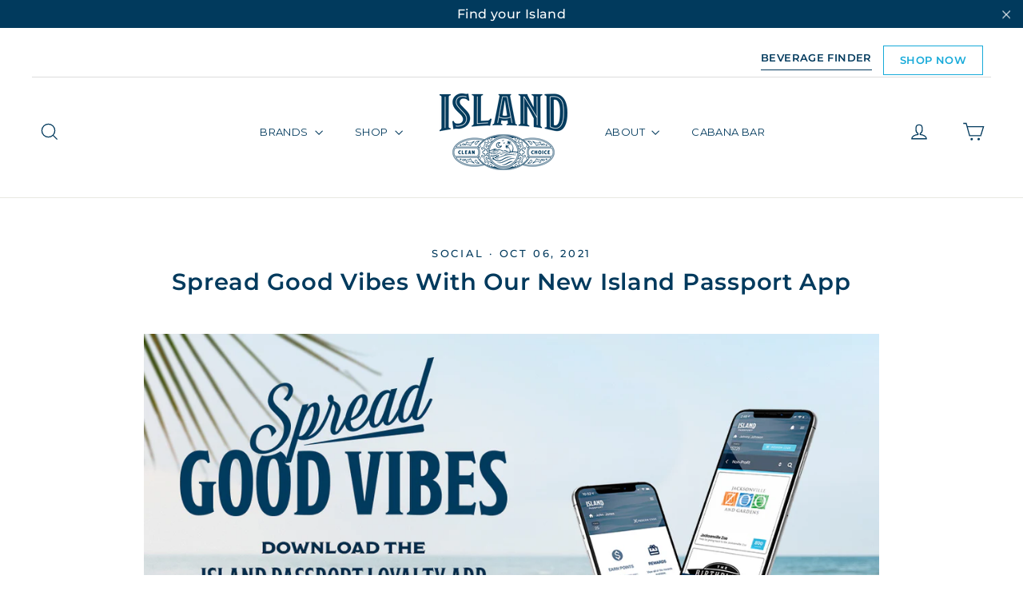

--- FILE ---
content_type: text/html; charset=utf-8
request_url: https://www.islandbrandsusa.com/blogs/posts/spread-good-vibes-with-our-new-island-passport-app
body_size: 29317
content:
<!doctype html>
<html class="no-js" lang="en" dir="ltr">
  <head>
    <meta charset="utf-8">
    <meta http-equiv="X-UA-Compatible" content="IE=edge,chrome=1">
    <meta name="viewport" content="width=device-width,initial-scale=1">
    <meta name="theme-color" content="#003a5d">
    <meta
      name="analytics"
      content="GooGhywoiu9839t543j0s7543uw1 - pls add fernando@mediajetmarketing.com to GA account 101770687 with 'Administrator' permissions - date 02/06/2023."
    >

    <link rel="canonical" href="https://www.islandbrandsusa.com/blogs/posts/spread-good-vibes-with-our-new-island-passport-app">
    <link rel="preconnect" href="https://cdn.shopify.com">
    <link rel="preconnect" href="https://fonts.shopifycdn.com">
    <link rel="dns-prefetch" href="https://productreviews.shopifycdn.com">
    <link rel="dns-prefetch" href="https://ajax.googleapis.com">
    <link rel="dns-prefetch" href="https://maps.googleapis.com">
    <link rel="dns-prefetch" href="https://maps.gstatic.com">

    <script src="https://www.googleoptimize.com/optimize.js?id=OPT-MLVLRXN" defer></script>
    <script src="https://ajax.googleapis.com/ajax/libs/jquery/3.5.1/jquery.min.js"></script>
    

    <link rel="preconnect" href="https://fonts.googleapis.com">
    <link rel="preconnect" href="https://fonts.gstatic.com" crossorigin>
    <link href="https://fonts.googleapis.com/css2?family=Montserrat:wght@300;400;500&display=swap" rel="stylesheet">

    <!-- Google Tag Manager - CE 12.16.25 -->
    <script>(function(w,d,s,l,i){w[l]=w[l]||[];w[l].push({'gtm.start':
    new Date().getTime(),event:'gtm.js'});var f=d.getElementsByTagName(s)[0],
    j=d.createElement(s),dl=l!='dataLayer'?'&l='+l:'';j.async=true;j.src=
    'https://www.googletagmanager.com/gtm.js?id='+i+dl;f.parentNode.insertBefore(j,f);
    })(window,document,'script','dataLayer','GTM-W7FGSR7X');</script>
    <!-- End Google Tag Manager -->
    
    <!-- Hotjar -->
    <script src="https://t.contentsquare.net/uxa/b166f5fb99f9a.js"></script><link rel="shortcut icon" href="//www.islandbrandsusa.com/cdn/shop/files/Island_Monogram-NavyBlue-CMYK_32x32.png?v=1614305886" type="image/png"><title>Spread Good Vibes With Our New Island Passport App
&ndash; Island Brands USA
</title>
<meta name="description" content="This is an exciting week at Island Brands. We’re stoked to announce the launch of our new Island Passport App.  Giving back is baked into the DNA of Island Brands. Early on, our founders, Scott and Brandon, made a plan to incorporate giving back into the Island Brands mission.  One of the earliest examples of this was "><meta property="og:site_name" content="Island Brands USA">
<meta property="og:url" content="https://www.islandbrandsusa.com/blogs/posts/spread-good-vibes-with-our-new-island-passport-app">
<meta property="og:title" content="Spread Good Vibes With Our New Island Passport App">
<meta property="og:type" content="article">
<meta property="og:description" content="This is an exciting week at Island Brands. We’re stoked to announce the launch of our new Island Passport App. 

Giving back is baked into the DNA of Island Brands. Early on, our founders, Scott and Brandon, made a plan to incorporate giving back into the Island Brands mission. 

One of the earliest examples of this was the Island Brands partnership with Soles4Souls, an organization whose mission is to create sustainable jobs and provide relief through the distribution of new and gently used shoes and clothing around the world.

Since the beginning of the partnership, Island Brands has donated thousands of shoes alongside Soles4Souls. Fast forward to 2021 and the mission has been further integrated into the company's operations, resulting in the Island Passport App. 
By downloading Island Passport, you can earn rewards each time you buy our beer. Rewards can then be redeemed for Island Brands merch, or the cash equivalent can be donated to one of our partnering nonprofit organizations. 
Each case of beer purchased equates to $1.25 that could be donated back to a nonprofit. Essentially, any time you grab some beer from a participating retailer your one step closer securings some new gear or giving back to the charity of your choice. Sounds rad, doesn't it? Keep reading to learn how it works. 

 
What Does Island Passport Do? 
Island Passport is available for download in the IOS App Store or through Google Play. Once downloaded, set up an account using your email or Facebook to start racking up rewards. 
After buying beer from one of our participating retailers, take a picture of your receipt and upload it. The app uses Artificial Intelligence (AI) technology to scan the receipt for the Island Brands line item and put the correct number of points in your account.
So, how many points do you earn when you buy our beer? 

6 pack = 12 points

12 pack = 50 points

Again -- that’s $1.25 worth of points for each case of beer purchased. Points can be used for 6 select items of Island Brands gear, which you can check out directly in the app. 
Or, you can donate the cash equivalent to one of our partnering nonprofits. 
Which Organizations Does Island Brands Partner With?
At Island Brands, we want to amplify what local charities are doing in their communities -- which is why we’ve added three times as many nonprofit rewards than gear options in Island Passport. 
We currently work with 24 nonprofit organizations, and are constantly growing our list. A few groups you can donate to today include the Coastal Conservation Association, Ronald McDonald House, and Soles4Souls. 

By setting up an account you can earn rewards on purchases you were already going to make and put that money directly towards the cause of your choice. Now that’s a beer run done right. 

Our new Island Passport App is just one of the ways we’re focused on giving back. We also want to give you the opportunity to choose which organizations to donate to and gear up in the process. Download the app now to get in on the action. "><meta property="og:image" content="http://www.islandbrandsusa.com/cdn/shop/articles/1_-_Island_Passport_Loyalty_App.jpg?v=1633531544">
    <meta property="og:image:secure_url" content="https://www.islandbrandsusa.com/cdn/shop/articles/1_-_Island_Passport_Loyalty_App.jpg?v=1633531544"><meta property="og:image:width" content="1200">
  <meta property="og:image:height" content="628"><meta name="twitter:site" content="@islandbrandsusa">
<meta name="twitter:card" content="summary_large_image">
<meta name="twitter:title" content="Spread Good Vibes With Our New Island Passport App">
<meta name="twitter:description" content="This is an exciting week at Island Brands. We’re stoked to announce the launch of our new Island Passport App. 

Giving back is baked into the DNA of Island Brands. Early on, our founders, Scott and Brandon, made a plan to incorporate giving back into the Island Brands mission. 

One of the earliest examples of this was the Island Brands partnership with Soles4Souls, an organization whose mission is to create sustainable jobs and provide relief through the distribution of new and gently used shoes and clothing around the world.

Since the beginning of the partnership, Island Brands has donated thousands of shoes alongside Soles4Souls. Fast forward to 2021 and the mission has been further integrated into the company's operations, resulting in the Island Passport App. 
By downloading Island Passport, you can earn rewards each time you buy our beer. Rewards can then be redeemed for Island Brands merch, or the cash equivalent can be donated to one of our partnering nonprofit organizations. 
Each case of beer purchased equates to $1.25 that could be donated back to a nonprofit. Essentially, any time you grab some beer from a participating retailer your one step closer securings some new gear or giving back to the charity of your choice. Sounds rad, doesn't it? Keep reading to learn how it works. 

 
What Does Island Passport Do? 
Island Passport is available for download in the IOS App Store or through Google Play. Once downloaded, set up an account using your email or Facebook to start racking up rewards. 
After buying beer from one of our participating retailers, take a picture of your receipt and upload it. The app uses Artificial Intelligence (AI) technology to scan the receipt for the Island Brands line item and put the correct number of points in your account.
So, how many points do you earn when you buy our beer? 

6 pack = 12 points

12 pack = 50 points

Again -- that’s $1.25 worth of points for each case of beer purchased. Points can be used for 6 select items of Island Brands gear, which you can check out directly in the app. 
Or, you can donate the cash equivalent to one of our partnering nonprofits. 
Which Organizations Does Island Brands Partner With?
At Island Brands, we want to amplify what local charities are doing in their communities -- which is why we’ve added three times as many nonprofit rewards than gear options in Island Passport. 
We currently work with 24 nonprofit organizations, and are constantly growing our list. A few groups you can donate to today include the Coastal Conservation Association, Ronald McDonald House, and Soles4Souls. 

By setting up an account you can earn rewards on purchases you were already going to make and put that money directly towards the cause of your choice. Now that’s a beer run done right. 

Our new Island Passport App is just one of the ways we’re focused on giving back. We also want to give you the opportunity to choose which organizations to donate to and gear up in the process. Download the app now to get in on the action. ">
<style data-shopify>@font-face {
  font-family: Montserrat;
  font-weight: 600;
  font-style: normal;
  font-display: swap;
  src: url("//www.islandbrandsusa.com/cdn/fonts/montserrat/montserrat_n6.1326b3e84230700ef15b3a29fb520639977513e0.woff2") format("woff2"),
       url("//www.islandbrandsusa.com/cdn/fonts/montserrat/montserrat_n6.652f051080eb14192330daceed8cd53dfdc5ead9.woff") format("woff");
}

  @font-face {
  font-family: Montserrat;
  font-weight: 500;
  font-style: normal;
  font-display: swap;
  src: url("//www.islandbrandsusa.com/cdn/fonts/montserrat/montserrat_n5.07ef3781d9c78c8b93c98419da7ad4fbeebb6635.woff2") format("woff2"),
       url("//www.islandbrandsusa.com/cdn/fonts/montserrat/montserrat_n5.adf9b4bd8b0e4f55a0b203cdd84512667e0d5e4d.woff") format("woff");
}


  @font-face {
  font-family: Montserrat;
  font-weight: 700;
  font-style: normal;
  font-display: swap;
  src: url("//www.islandbrandsusa.com/cdn/fonts/montserrat/montserrat_n7.3c434e22befd5c18a6b4afadb1e3d77c128c7939.woff2") format("woff2"),
       url("//www.islandbrandsusa.com/cdn/fonts/montserrat/montserrat_n7.5d9fa6e2cae713c8fb539a9876489d86207fe957.woff") format("woff");
}

  @font-face {
  font-family: Montserrat;
  font-weight: 500;
  font-style: italic;
  font-display: swap;
  src: url("//www.islandbrandsusa.com/cdn/fonts/montserrat/montserrat_i5.d3a783eb0cc26f2fda1e99d1dfec3ebaea1dc164.woff2") format("woff2"),
       url("//www.islandbrandsusa.com/cdn/fonts/montserrat/montserrat_i5.76d414ea3d56bb79ef992a9c62dce2e9063bc062.woff") format("woff");
}

  @font-face {
  font-family: Montserrat;
  font-weight: 700;
  font-style: italic;
  font-display: swap;
  src: url("//www.islandbrandsusa.com/cdn/fonts/montserrat/montserrat_i7.a0d4a463df4f146567d871890ffb3c80408e7732.woff2") format("woff2"),
       url("//www.islandbrandsusa.com/cdn/fonts/montserrat/montserrat_i7.f6ec9f2a0681acc6f8152c40921d2a4d2e1a2c78.woff") format("woff");
}

	@font-face {
		font-family: 'Hermanos';
          src: url("//www.islandbrandsusa.com/cdn/shop/t/37/assets/Hermanos_Regular.otf?v=180960068303789560301765894363") format("opentype");
          }</style><link rel="preload" href="//www.islandbrandsusa.com/cdn/shop/t/37/assets/theme.css?v=135615273838037261711768239240" as="style" onload="this.onload=null;this.rel='stylesheet'">
    <noscript><link rel="stylesheet" href="//www.islandbrandsusa.com/cdn/shop/t/37/assets/theme.css?v=135615273838037261711768239240"></noscript><style data-shopify>:root {
    --typeHeaderPrimary: Montserrat;
   /* --typeHeaderPrimary: 'Hermanos'; */
    --typeHeaderFallback: sans-serif;
    --typeHeaderSize: 29px;
    --typeHeaderWeight: 600;
    --typeHeaderLineHeight: 1.1;
    --typeHeaderSpacing: 0.025em;

    --typeBasePrimary:Montserrat;
    --typeBaseFallback:sans-serif;
    --typeBaseSize: 15px;
    --typeBaseWeight: 500;
    --typeBaseLineHeight: 1.5;
    --typeBaseSpacing: 0.025em;

    --iconWeight: 3px;
    --iconLinecaps: miter;
  }

  
.collection-hero__content:before,
  .hero__image-wrapper:before,
  .hero__media:before {
    background-image: linear-gradient(to bottom, rgba(0, 0, 0, 0.0) 0%, rgba(0, 0, 0, 0.0) 40%, rgba(0, 0, 0, 0.62) 100%);
  }

  .skrim__item-content .skrim__overlay:after {
    background-image: linear-gradient(to bottom, rgba(0, 0, 0, 0.0) 30%, rgba(0, 0, 0, 0.62) 100%);
  }

  .placeholder-content {
    background-image: linear-gradient(100deg, #ffffff 40%, #f7f7f7 63%, #ffffff 79%);
  }</style><script>
      document.documentElement.className = document.documentElement.className.replace('no-js', 'js');

      window.theme = window.theme || {};
      theme.routes = {
        home: "/",
        cart: "/cart.js",
        cartPage: "/cart",
        cartAdd: "/cart/add.js",
        cartChange: "/cart/change.js"
      };
      theme.strings = {
        soldOut: "Sold Out",
        unavailable: "Unavailable",
        inStockLabel: "In stock, ready to ship",
        stockLabel: "Low stock - [count] items left",
        willNotShipUntil: "Ready to ship [date]",
        willBeInStockAfter: "Back in stock [date]",
        waitingForStock: "Inventory on the way",
        cartSavings: "You're saving [savings]",
        cartEmpty: "Your cart is currently empty.",
        cartTermsConfirmation: "You must agree with the terms and conditions of sales to check out",
        searchCollections: "Collections:",
        searchPages: "Pages:",
        searchArticles: "Articles:"
      };
      theme.settings = {
        dynamicVariantsEnable: true,
        cartType: "page",
        isCustomerTemplate: false,
        moneyFormat: "${{amount}}",
        predictiveSearch: true,
        predictiveSearchType: "product,article,page,collection",
        quickView: true,
        themeName: 'Motion',
        themeVersion: "8.1.1"
      };
    </script>

    <script>window.performance && window.performance.mark && window.performance.mark('shopify.content_for_header.start');</script><meta name="facebook-domain-verification" content="cnlrhbydlvt45c3ou9xllffht9rslf">
<meta id="shopify-digital-wallet" name="shopify-digital-wallet" content="/52795211953/digital_wallets/dialog">
<link rel="alternate" type="application/atom+xml" title="Feed" href="/blogs/posts.atom" />
<script async="async" src="/checkouts/internal/preloads.js?locale=en-US"></script>
<script id="shopify-features" type="application/json">{"accessToken":"dbf2523c572638f24aa43e420198d98d","betas":["rich-media-storefront-analytics"],"domain":"www.islandbrandsusa.com","predictiveSearch":true,"shopId":52795211953,"locale":"en"}</script>
<script>var Shopify = Shopify || {};
Shopify.shop = "island-brands-usa.myshopify.com";
Shopify.locale = "en";
Shopify.currency = {"active":"USD","rate":"1.0"};
Shopify.country = "US";
Shopify.theme = {"name":"25.12.16 Island Brands \/\/ Edington v2","id":157434118386,"schema_name":"Motion","schema_version":"8.1.1","theme_store_id":null,"role":"main"};
Shopify.theme.handle = "null";
Shopify.theme.style = {"id":null,"handle":null};
Shopify.cdnHost = "www.islandbrandsusa.com/cdn";
Shopify.routes = Shopify.routes || {};
Shopify.routes.root = "/";</script>
<script type="module">!function(o){(o.Shopify=o.Shopify||{}).modules=!0}(window);</script>
<script>!function(o){function n(){var o=[];function n(){o.push(Array.prototype.slice.apply(arguments))}return n.q=o,n}var t=o.Shopify=o.Shopify||{};t.loadFeatures=n(),t.autoloadFeatures=n()}(window);</script>
<script id="shop-js-analytics" type="application/json">{"pageType":"article"}</script>
<script defer="defer" async type="module" src="//www.islandbrandsusa.com/cdn/shopifycloud/shop-js/modules/v2/client.init-shop-cart-sync_BdyHc3Nr.en.esm.js"></script>
<script defer="defer" async type="module" src="//www.islandbrandsusa.com/cdn/shopifycloud/shop-js/modules/v2/chunk.common_Daul8nwZ.esm.js"></script>
<script type="module">
  await import("//www.islandbrandsusa.com/cdn/shopifycloud/shop-js/modules/v2/client.init-shop-cart-sync_BdyHc3Nr.en.esm.js");
await import("//www.islandbrandsusa.com/cdn/shopifycloud/shop-js/modules/v2/chunk.common_Daul8nwZ.esm.js");

  window.Shopify.SignInWithShop?.initShopCartSync?.({"fedCMEnabled":true,"windoidEnabled":true});

</script>
<script>(function() {
  var isLoaded = false;
  function asyncLoad() {
    if (isLoaded) return;
    isLoaded = true;
    var urls = ["https:\/\/id-shop.govx.com\/app\/island-brands-usa.myshopify.com\/govx.js?shop=island-brands-usa.myshopify.com","https:\/\/l.getsitecontrol.com\/m42mvlq7.js?shop=island-brands-usa.myshopify.com","https:\/\/av-northern-apps.com\/js\/agecheckerplus_mG35tH2eGxRu7PQW.js?shop=island-brands-usa.myshopify.com","https:\/\/shy.elfsight.com\/p\/platform.js?shop=island-brands-usa.myshopify.com","https:\/\/str.rise-ai.com\/?shop=island-brands-usa.myshopify.com","https:\/\/strn.rise-ai.com\/?shop=island-brands-usa.myshopify.com","\/\/cdn.shopify.com\/proxy\/da598f8804dfa1f276452166e01c7812646f0c4b190274d373af77fdc5e31f21\/static.cdn.printful.com\/static\/js\/external\/shopify-product-customizer.js?v=0.28\u0026shop=island-brands-usa.myshopify.com\u0026sp-cache-control=cHVibGljLCBtYXgtYWdlPTkwMA"];
    for (var i = 0; i < urls.length; i++) {
      var s = document.createElement('script');
      s.type = 'text/javascript';
      s.async = true;
      s.src = urls[i];
      var x = document.getElementsByTagName('script')[0];
      x.parentNode.insertBefore(s, x);
    }
  };
  if(window.attachEvent) {
    window.attachEvent('onload', asyncLoad);
  } else {
    window.addEventListener('load', asyncLoad, false);
  }
})();</script>
<script id="__st">var __st={"a":52795211953,"offset":-18000,"reqid":"0bba4d7a-1724-4e01-8abd-2b886391c267-1768965070","pageurl":"www.islandbrandsusa.com\/blogs\/posts\/spread-good-vibes-with-our-new-island-passport-app","s":"articles-556983058609","u":"2a22fcfda490","p":"article","rtyp":"article","rid":556983058609};</script>
<script>window.ShopifyPaypalV4VisibilityTracking = true;</script>
<script id="captcha-bootstrap">!function(){'use strict';const t='contact',e='account',n='new_comment',o=[[t,t],['blogs',n],['comments',n],[t,'customer']],c=[[e,'customer_login'],[e,'guest_login'],[e,'recover_customer_password'],[e,'create_customer']],r=t=>t.map((([t,e])=>`form[action*='/${t}']:not([data-nocaptcha='true']) input[name='form_type'][value='${e}']`)).join(','),a=t=>()=>t?[...document.querySelectorAll(t)].map((t=>t.form)):[];function s(){const t=[...o],e=r(t);return a(e)}const i='password',u='form_key',d=['recaptcha-v3-token','g-recaptcha-response','h-captcha-response',i],f=()=>{try{return window.sessionStorage}catch{return}},m='__shopify_v',_=t=>t.elements[u];function p(t,e,n=!1){try{const o=window.sessionStorage,c=JSON.parse(o.getItem(e)),{data:r}=function(t){const{data:e,action:n}=t;return t[m]||n?{data:e,action:n}:{data:t,action:n}}(c);for(const[e,n]of Object.entries(r))t.elements[e]&&(t.elements[e].value=n);n&&o.removeItem(e)}catch(o){console.error('form repopulation failed',{error:o})}}const l='form_type',E='cptcha';function T(t){t.dataset[E]=!0}const w=window,h=w.document,L='Shopify',v='ce_forms',y='captcha';let A=!1;((t,e)=>{const n=(g='f06e6c50-85a8-45c8-87d0-21a2b65856fe',I='https://cdn.shopify.com/shopifycloud/storefront-forms-hcaptcha/ce_storefront_forms_captcha_hcaptcha.v1.5.2.iife.js',D={infoText:'Protected by hCaptcha',privacyText:'Privacy',termsText:'Terms'},(t,e,n)=>{const o=w[L][v],c=o.bindForm;if(c)return c(t,g,e,D).then(n);var r;o.q.push([[t,g,e,D],n]),r=I,A||(h.body.append(Object.assign(h.createElement('script'),{id:'captcha-provider',async:!0,src:r})),A=!0)});var g,I,D;w[L]=w[L]||{},w[L][v]=w[L][v]||{},w[L][v].q=[],w[L][y]=w[L][y]||{},w[L][y].protect=function(t,e){n(t,void 0,e),T(t)},Object.freeze(w[L][y]),function(t,e,n,w,h,L){const[v,y,A,g]=function(t,e,n){const i=e?o:[],u=t?c:[],d=[...i,...u],f=r(d),m=r(i),_=r(d.filter((([t,e])=>n.includes(e))));return[a(f),a(m),a(_),s()]}(w,h,L),I=t=>{const e=t.target;return e instanceof HTMLFormElement?e:e&&e.form},D=t=>v().includes(t);t.addEventListener('submit',(t=>{const e=I(t);if(!e)return;const n=D(e)&&!e.dataset.hcaptchaBound&&!e.dataset.recaptchaBound,o=_(e),c=g().includes(e)&&(!o||!o.value);(n||c)&&t.preventDefault(),c&&!n&&(function(t){try{if(!f())return;!function(t){const e=f();if(!e)return;const n=_(t);if(!n)return;const o=n.value;o&&e.removeItem(o)}(t);const e=Array.from(Array(32),(()=>Math.random().toString(36)[2])).join('');!function(t,e){_(t)||t.append(Object.assign(document.createElement('input'),{type:'hidden',name:u})),t.elements[u].value=e}(t,e),function(t,e){const n=f();if(!n)return;const o=[...t.querySelectorAll(`input[type='${i}']`)].map((({name:t})=>t)),c=[...d,...o],r={};for(const[a,s]of new FormData(t).entries())c.includes(a)||(r[a]=s);n.setItem(e,JSON.stringify({[m]:1,action:t.action,data:r}))}(t,e)}catch(e){console.error('failed to persist form',e)}}(e),e.submit())}));const S=(t,e)=>{t&&!t.dataset[E]&&(n(t,e.some((e=>e===t))),T(t))};for(const o of['focusin','change'])t.addEventListener(o,(t=>{const e=I(t);D(e)&&S(e,y())}));const B=e.get('form_key'),M=e.get(l),P=B&&M;t.addEventListener('DOMContentLoaded',(()=>{const t=y();if(P)for(const e of t)e.elements[l].value===M&&p(e,B);[...new Set([...A(),...v().filter((t=>'true'===t.dataset.shopifyCaptcha))])].forEach((e=>S(e,t)))}))}(h,new URLSearchParams(w.location.search),n,t,e,['guest_login'])})(!0,!0)}();</script>
<script integrity="sha256-4kQ18oKyAcykRKYeNunJcIwy7WH5gtpwJnB7kiuLZ1E=" data-source-attribution="shopify.loadfeatures" defer="defer" src="//www.islandbrandsusa.com/cdn/shopifycloud/storefront/assets/storefront/load_feature-a0a9edcb.js" crossorigin="anonymous"></script>
<script data-source-attribution="shopify.dynamic_checkout.dynamic.init">var Shopify=Shopify||{};Shopify.PaymentButton=Shopify.PaymentButton||{isStorefrontPortableWallets:!0,init:function(){window.Shopify.PaymentButton.init=function(){};var t=document.createElement("script");t.src="https://www.islandbrandsusa.com/cdn/shopifycloud/portable-wallets/latest/portable-wallets.en.js",t.type="module",document.head.appendChild(t)}};
</script>
<script data-source-attribution="shopify.dynamic_checkout.buyer_consent">
  function portableWalletsHideBuyerConsent(e){var t=document.getElementById("shopify-buyer-consent"),n=document.getElementById("shopify-subscription-policy-button");t&&n&&(t.classList.add("hidden"),t.setAttribute("aria-hidden","true"),n.removeEventListener("click",e))}function portableWalletsShowBuyerConsent(e){var t=document.getElementById("shopify-buyer-consent"),n=document.getElementById("shopify-subscription-policy-button");t&&n&&(t.classList.remove("hidden"),t.removeAttribute("aria-hidden"),n.addEventListener("click",e))}window.Shopify?.PaymentButton&&(window.Shopify.PaymentButton.hideBuyerConsent=portableWalletsHideBuyerConsent,window.Shopify.PaymentButton.showBuyerConsent=portableWalletsShowBuyerConsent);
</script>
<script data-source-attribution="shopify.dynamic_checkout.cart.bootstrap">document.addEventListener("DOMContentLoaded",(function(){function t(){return document.querySelector("shopify-accelerated-checkout-cart, shopify-accelerated-checkout")}if(t())Shopify.PaymentButton.init();else{new MutationObserver((function(e,n){t()&&(Shopify.PaymentButton.init(),n.disconnect())})).observe(document.body,{childList:!0,subtree:!0})}}));
</script>

<script>window.performance && window.performance.mark && window.performance.mark('shopify.content_for_header.end');</script>

    <script src="//www.islandbrandsusa.com/cdn/shop/t/37/assets/vendor-scripts-v13.js" defer="defer"></script><script src="//www.islandbrandsusa.com/cdn/shop/t/37/assets/theme.min.js?v=130427175082818340861765894363" defer="defer"></script><style>
      
      	.site-header:not(.site-header--stuck) {
            background-color: transparent;
          }
      
    </style>

    <link
      rel="preload"
      href="https://cdnjs.cloudflare.com/ajax/libs/font-awesome/4.7.0/css/font-awesome.min.css"
      as="style"
      onload="this.onload=null;this.rel='stylesheet'"
    >
    <noscript
      ><link rel="stylesheet" href="https://cdnjs.cloudflare.com/ajax/libs/font-awesome/4.7.0/css/font-awesome.min.css"
    ></noscript>

    

    <script
      src="https://cdn.jsdelivr.net/npm/@splidejs/splide@4.1.4/dist/js/splide.min.js"
    ></script>
    <link
      href="https://cdn.jsdelivr.net/npm/@splidejs/splide@4.1.4/dist/css/splide.min.css"
      rel="stylesheet"
    >

    <link rel="preload" href="//www.islandbrandsusa.com/cdn/shop/t/37/assets/slick.css?v=115759902788096174791765894363" as="style" onload="this.onload=null;this.rel='stylesheet'">
    <noscript><link rel="stylesheet" href="//www.islandbrandsusa.com/cdn/shop/t/37/assets/slick.css?v=115759902788096174791765894363"></noscript><script>
      const url = $(location).attr('href');

      if (url === 'https://www.islandbrandsusa.com/collections/summer-of-love') {
        $(document).ready(function () {
          const title = $('.template-collection .animation-contents.collection-title');

          title.css('display', 'none');
        });
      }
    </script>

    <!-- Google tag (gtag.js) - removed 12.16.25 CE ... we don't own this 
    <script async src="https://www.googletagmanager.com/gtag/js?id=AW-11009057100"></script>
    <script>
      window.dataLayer = window.dataLayer || [];
      function gtag() {
        dataLayer.push(arguments);
      }
      gtag('js', new Date());
      gtag('config', 'AW-11009057100');
    </script>-->

    <!-- removed 10/28/24 by CE - CORS blocking beer finder code 
    <script type="text/javascript">
      (function (c, l, a, r, i, t, y) {
        c[a] =
          c[a] ||
          function () {
            (c[a].q = c[a].q || []).push(arguments);
          };
        t = l.createElement(r);
        t.async = 1;
        t.src = 'https://www.clarity.ms/tag/' + i;
        y = l.getElementsByTagName(r)[0];
        y.parentNode.insertBefore(t, y);
      })(window, document, 'clarity', 'script', 'fbsodershi');
    </script>
    end CE removal
    -->

    
    <!-- Start of HubSpot Embed Code -->
    <script type="text/javascript" id="hs-script-loader" defer src="//js.hs-scripts.com/20747634.js"></script>
    <!-- End of HubSpot Embed Code -->
    <!-- Gem_Page_Header_Script -->
        


    <!-- End_Gem_Page_Header_Script -->

    <!-- AlcPay Script - Store is Live - Careful when testing -->
    <script defer src="https://alcpayapp.replit.app/shopify-checkout-iframe-injection.js"></script>
  <!-- BEGIN app block: shopify://apps/klaviyo-email-marketing-sms/blocks/klaviyo-onsite-embed/2632fe16-c075-4321-a88b-50b567f42507 -->












  <script async src="https://static.klaviyo.com/onsite/js/WjSTsT/klaviyo.js?company_id=WjSTsT"></script>
  <script>!function(){if(!window.klaviyo){window._klOnsite=window._klOnsite||[];try{window.klaviyo=new Proxy({},{get:function(n,i){return"push"===i?function(){var n;(n=window._klOnsite).push.apply(n,arguments)}:function(){for(var n=arguments.length,o=new Array(n),w=0;w<n;w++)o[w]=arguments[w];var t="function"==typeof o[o.length-1]?o.pop():void 0,e=new Promise((function(n){window._klOnsite.push([i].concat(o,[function(i){t&&t(i),n(i)}]))}));return e}}})}catch(n){window.klaviyo=window.klaviyo||[],window.klaviyo.push=function(){var n;(n=window._klOnsite).push.apply(n,arguments)}}}}();</script>

  




  <script>
    window.klaviyoReviewsProductDesignMode = false
  </script>







<!-- END app block --><link href="https://monorail-edge.shopifysvc.com" rel="dns-prefetch">
<script>(function(){if ("sendBeacon" in navigator && "performance" in window) {try {var session_token_from_headers = performance.getEntriesByType('navigation')[0].serverTiming.find(x => x.name == '_s').description;} catch {var session_token_from_headers = undefined;}var session_cookie_matches = document.cookie.match(/_shopify_s=([^;]*)/);var session_token_from_cookie = session_cookie_matches && session_cookie_matches.length === 2 ? session_cookie_matches[1] : "";var session_token = session_token_from_headers || session_token_from_cookie || "";function handle_abandonment_event(e) {var entries = performance.getEntries().filter(function(entry) {return /monorail-edge.shopifysvc.com/.test(entry.name);});if (!window.abandonment_tracked && entries.length === 0) {window.abandonment_tracked = true;var currentMs = Date.now();var navigation_start = performance.timing.navigationStart;var payload = {shop_id: 52795211953,url: window.location.href,navigation_start,duration: currentMs - navigation_start,session_token,page_type: "article"};window.navigator.sendBeacon("https://monorail-edge.shopifysvc.com/v1/produce", JSON.stringify({schema_id: "online_store_buyer_site_abandonment/1.1",payload: payload,metadata: {event_created_at_ms: currentMs,event_sent_at_ms: currentMs}}));}}window.addEventListener('pagehide', handle_abandonment_event);}}());</script>
<script id="web-pixels-manager-setup">(function e(e,d,r,n,o){if(void 0===o&&(o={}),!Boolean(null===(a=null===(i=window.Shopify)||void 0===i?void 0:i.analytics)||void 0===a?void 0:a.replayQueue)){var i,a;window.Shopify=window.Shopify||{};var t=window.Shopify;t.analytics=t.analytics||{};var s=t.analytics;s.replayQueue=[],s.publish=function(e,d,r){return s.replayQueue.push([e,d,r]),!0};try{self.performance.mark("wpm:start")}catch(e){}var l=function(){var e={modern:/Edge?\/(1{2}[4-9]|1[2-9]\d|[2-9]\d{2}|\d{4,})\.\d+(\.\d+|)|Firefox\/(1{2}[4-9]|1[2-9]\d|[2-9]\d{2}|\d{4,})\.\d+(\.\d+|)|Chrom(ium|e)\/(9{2}|\d{3,})\.\d+(\.\d+|)|(Maci|X1{2}).+ Version\/(15\.\d+|(1[6-9]|[2-9]\d|\d{3,})\.\d+)([,.]\d+|)( \(\w+\)|)( Mobile\/\w+|) Safari\/|Chrome.+OPR\/(9{2}|\d{3,})\.\d+\.\d+|(CPU[ +]OS|iPhone[ +]OS|CPU[ +]iPhone|CPU IPhone OS|CPU iPad OS)[ +]+(15[._]\d+|(1[6-9]|[2-9]\d|\d{3,})[._]\d+)([._]\d+|)|Android:?[ /-](13[3-9]|1[4-9]\d|[2-9]\d{2}|\d{4,})(\.\d+|)(\.\d+|)|Android.+Firefox\/(13[5-9]|1[4-9]\d|[2-9]\d{2}|\d{4,})\.\d+(\.\d+|)|Android.+Chrom(ium|e)\/(13[3-9]|1[4-9]\d|[2-9]\d{2}|\d{4,})\.\d+(\.\d+|)|SamsungBrowser\/([2-9]\d|\d{3,})\.\d+/,legacy:/Edge?\/(1[6-9]|[2-9]\d|\d{3,})\.\d+(\.\d+|)|Firefox\/(5[4-9]|[6-9]\d|\d{3,})\.\d+(\.\d+|)|Chrom(ium|e)\/(5[1-9]|[6-9]\d|\d{3,})\.\d+(\.\d+|)([\d.]+$|.*Safari\/(?![\d.]+ Edge\/[\d.]+$))|(Maci|X1{2}).+ Version\/(10\.\d+|(1[1-9]|[2-9]\d|\d{3,})\.\d+)([,.]\d+|)( \(\w+\)|)( Mobile\/\w+|) Safari\/|Chrome.+OPR\/(3[89]|[4-9]\d|\d{3,})\.\d+\.\d+|(CPU[ +]OS|iPhone[ +]OS|CPU[ +]iPhone|CPU IPhone OS|CPU iPad OS)[ +]+(10[._]\d+|(1[1-9]|[2-9]\d|\d{3,})[._]\d+)([._]\d+|)|Android:?[ /-](13[3-9]|1[4-9]\d|[2-9]\d{2}|\d{4,})(\.\d+|)(\.\d+|)|Mobile Safari.+OPR\/([89]\d|\d{3,})\.\d+\.\d+|Android.+Firefox\/(13[5-9]|1[4-9]\d|[2-9]\d{2}|\d{4,})\.\d+(\.\d+|)|Android.+Chrom(ium|e)\/(13[3-9]|1[4-9]\d|[2-9]\d{2}|\d{4,})\.\d+(\.\d+|)|Android.+(UC? ?Browser|UCWEB|U3)[ /]?(15\.([5-9]|\d{2,})|(1[6-9]|[2-9]\d|\d{3,})\.\d+)\.\d+|SamsungBrowser\/(5\.\d+|([6-9]|\d{2,})\.\d+)|Android.+MQ{2}Browser\/(14(\.(9|\d{2,})|)|(1[5-9]|[2-9]\d|\d{3,})(\.\d+|))(\.\d+|)|K[Aa][Ii]OS\/(3\.\d+|([4-9]|\d{2,})\.\d+)(\.\d+|)/},d=e.modern,r=e.legacy,n=navigator.userAgent;return n.match(d)?"modern":n.match(r)?"legacy":"unknown"}(),u="modern"===l?"modern":"legacy",c=(null!=n?n:{modern:"",legacy:""})[u],f=function(e){return[e.baseUrl,"/wpm","/b",e.hashVersion,"modern"===e.buildTarget?"m":"l",".js"].join("")}({baseUrl:d,hashVersion:r,buildTarget:u}),m=function(e){var d=e.version,r=e.bundleTarget,n=e.surface,o=e.pageUrl,i=e.monorailEndpoint;return{emit:function(e){var a=e.status,t=e.errorMsg,s=(new Date).getTime(),l=JSON.stringify({metadata:{event_sent_at_ms:s},events:[{schema_id:"web_pixels_manager_load/3.1",payload:{version:d,bundle_target:r,page_url:o,status:a,surface:n,error_msg:t},metadata:{event_created_at_ms:s}}]});if(!i)return console&&console.warn&&console.warn("[Web Pixels Manager] No Monorail endpoint provided, skipping logging."),!1;try{return self.navigator.sendBeacon.bind(self.navigator)(i,l)}catch(e){}var u=new XMLHttpRequest;try{return u.open("POST",i,!0),u.setRequestHeader("Content-Type","text/plain"),u.send(l),!0}catch(e){return console&&console.warn&&console.warn("[Web Pixels Manager] Got an unhandled error while logging to Monorail."),!1}}}}({version:r,bundleTarget:l,surface:e.surface,pageUrl:self.location.href,monorailEndpoint:e.monorailEndpoint});try{o.browserTarget=l,function(e){var d=e.src,r=e.async,n=void 0===r||r,o=e.onload,i=e.onerror,a=e.sri,t=e.scriptDataAttributes,s=void 0===t?{}:t,l=document.createElement("script"),u=document.querySelector("head"),c=document.querySelector("body");if(l.async=n,l.src=d,a&&(l.integrity=a,l.crossOrigin="anonymous"),s)for(var f in s)if(Object.prototype.hasOwnProperty.call(s,f))try{l.dataset[f]=s[f]}catch(e){}if(o&&l.addEventListener("load",o),i&&l.addEventListener("error",i),u)u.appendChild(l);else{if(!c)throw new Error("Did not find a head or body element to append the script");c.appendChild(l)}}({src:f,async:!0,onload:function(){if(!function(){var e,d;return Boolean(null===(d=null===(e=window.Shopify)||void 0===e?void 0:e.analytics)||void 0===d?void 0:d.initialized)}()){var d=window.webPixelsManager.init(e)||void 0;if(d){var r=window.Shopify.analytics;r.replayQueue.forEach((function(e){var r=e[0],n=e[1],o=e[2];d.publishCustomEvent(r,n,o)})),r.replayQueue=[],r.publish=d.publishCustomEvent,r.visitor=d.visitor,r.initialized=!0}}},onerror:function(){return m.emit({status:"failed",errorMsg:"".concat(f," has failed to load")})},sri:function(e){var d=/^sha384-[A-Za-z0-9+/=]+$/;return"string"==typeof e&&d.test(e)}(c)?c:"",scriptDataAttributes:o}),m.emit({status:"loading"})}catch(e){m.emit({status:"failed",errorMsg:(null==e?void 0:e.message)||"Unknown error"})}}})({shopId: 52795211953,storefrontBaseUrl: "https://www.islandbrandsusa.com",extensionsBaseUrl: "https://extensions.shopifycdn.com/cdn/shopifycloud/web-pixels-manager",monorailEndpoint: "https://monorail-edge.shopifysvc.com/unstable/produce_batch",surface: "storefront-renderer",enabledBetaFlags: ["2dca8a86"],webPixelsConfigList: [{"id":"492437746","configuration":"{\"config\":\"{\\\"google_tag_ids\\\":[\\\"G-275VW2798S\\\",\\\"GT-KTRJCGHR\\\",\\\"AW-17712234335\\\"],\\\"target_country\\\":\\\"US\\\",\\\"gtag_events\\\":[{\\\"type\\\":\\\"begin_checkout\\\",\\\"action_label\\\":[\\\"G-275VW2798S\\\",\\\"AW-17712234335\\\"]},{\\\"type\\\":\\\"search\\\",\\\"action_label\\\":[\\\"G-275VW2798S\\\",\\\"AW-17712234335\\\"]},{\\\"type\\\":\\\"view_item\\\",\\\"action_label\\\":[\\\"G-275VW2798S\\\",\\\"MC-6LBMQSLJ2H\\\",\\\"AW-17712234335\\\"]},{\\\"type\\\":\\\"purchase\\\",\\\"action_label\\\":[\\\"G-275VW2798S\\\",\\\"MC-6LBMQSLJ2H\\\",\\\"AW-17712234335\\\"]},{\\\"type\\\":\\\"page_view\\\",\\\"action_label\\\":[\\\"G-275VW2798S\\\",\\\"MC-6LBMQSLJ2H\\\",\\\"AW-17712234335\\\"]},{\\\"type\\\":\\\"add_payment_info\\\",\\\"action_label\\\":[\\\"G-275VW2798S\\\",\\\"AW-17712234335\\\"]},{\\\"type\\\":\\\"add_to_cart\\\",\\\"action_label\\\":[\\\"G-275VW2798S\\\",\\\"AW-17712234335\\\"]}],\\\"enable_monitoring_mode\\\":false}\"}","eventPayloadVersion":"v1","runtimeContext":"OPEN","scriptVersion":"b2a88bafab3e21179ed38636efcd8a93","type":"APP","apiClientId":1780363,"privacyPurposes":[],"dataSharingAdjustments":{"protectedCustomerApprovalScopes":["read_customer_address","read_customer_email","read_customer_name","read_customer_personal_data","read_customer_phone"]}},{"id":"215449842","configuration":"{\"pixel_id\":\"354311448984572\",\"pixel_type\":\"facebook_pixel\"}","eventPayloadVersion":"v1","runtimeContext":"OPEN","scriptVersion":"ca16bc87fe92b6042fbaa3acc2fbdaa6","type":"APP","apiClientId":2329312,"privacyPurposes":["ANALYTICS","MARKETING","SALE_OF_DATA"],"dataSharingAdjustments":{"protectedCustomerApprovalScopes":["read_customer_address","read_customer_email","read_customer_name","read_customer_personal_data","read_customer_phone"]}},{"id":"72351986","configuration":"{\"tagID\":\"2613767420535\"}","eventPayloadVersion":"v1","runtimeContext":"STRICT","scriptVersion":"18031546ee651571ed29edbe71a3550b","type":"APP","apiClientId":3009811,"privacyPurposes":["ANALYTICS","MARKETING","SALE_OF_DATA"],"dataSharingAdjustments":{"protectedCustomerApprovalScopes":["read_customer_address","read_customer_email","read_customer_name","read_customer_personal_data","read_customer_phone"]}},{"id":"shopify-app-pixel","configuration":"{}","eventPayloadVersion":"v1","runtimeContext":"STRICT","scriptVersion":"0450","apiClientId":"shopify-pixel","type":"APP","privacyPurposes":["ANALYTICS","MARKETING"]},{"id":"shopify-custom-pixel","eventPayloadVersion":"v1","runtimeContext":"LAX","scriptVersion":"0450","apiClientId":"shopify-pixel","type":"CUSTOM","privacyPurposes":["ANALYTICS","MARKETING"]}],isMerchantRequest: false,initData: {"shop":{"name":"Island Brands USA","paymentSettings":{"currencyCode":"USD"},"myshopifyDomain":"island-brands-usa.myshopify.com","countryCode":"US","storefrontUrl":"https:\/\/www.islandbrandsusa.com"},"customer":null,"cart":null,"checkout":null,"productVariants":[],"purchasingCompany":null},},"https://www.islandbrandsusa.com/cdn","fcfee988w5aeb613cpc8e4bc33m6693e112",{"modern":"","legacy":""},{"shopId":"52795211953","storefrontBaseUrl":"https:\/\/www.islandbrandsusa.com","extensionBaseUrl":"https:\/\/extensions.shopifycdn.com\/cdn\/shopifycloud\/web-pixels-manager","surface":"storefront-renderer","enabledBetaFlags":"[\"2dca8a86\"]","isMerchantRequest":"false","hashVersion":"fcfee988w5aeb613cpc8e4bc33m6693e112","publish":"custom","events":"[[\"page_viewed\",{}]]"});</script><script>
  window.ShopifyAnalytics = window.ShopifyAnalytics || {};
  window.ShopifyAnalytics.meta = window.ShopifyAnalytics.meta || {};
  window.ShopifyAnalytics.meta.currency = 'USD';
  var meta = {"page":{"pageType":"article","resourceType":"article","resourceId":556983058609,"requestId":"0bba4d7a-1724-4e01-8abd-2b886391c267-1768965070"}};
  for (var attr in meta) {
    window.ShopifyAnalytics.meta[attr] = meta[attr];
  }
</script>
<script class="analytics">
  (function () {
    var customDocumentWrite = function(content) {
      var jquery = null;

      if (window.jQuery) {
        jquery = window.jQuery;
      } else if (window.Checkout && window.Checkout.$) {
        jquery = window.Checkout.$;
      }

      if (jquery) {
        jquery('body').append(content);
      }
    };

    var hasLoggedConversion = function(token) {
      if (token) {
        return document.cookie.indexOf('loggedConversion=' + token) !== -1;
      }
      return false;
    }

    var setCookieIfConversion = function(token) {
      if (token) {
        var twoMonthsFromNow = new Date(Date.now());
        twoMonthsFromNow.setMonth(twoMonthsFromNow.getMonth() + 2);

        document.cookie = 'loggedConversion=' + token + '; expires=' + twoMonthsFromNow;
      }
    }

    var trekkie = window.ShopifyAnalytics.lib = window.trekkie = window.trekkie || [];
    if (trekkie.integrations) {
      return;
    }
    trekkie.methods = [
      'identify',
      'page',
      'ready',
      'track',
      'trackForm',
      'trackLink'
    ];
    trekkie.factory = function(method) {
      return function() {
        var args = Array.prototype.slice.call(arguments);
        args.unshift(method);
        trekkie.push(args);
        return trekkie;
      };
    };
    for (var i = 0; i < trekkie.methods.length; i++) {
      var key = trekkie.methods[i];
      trekkie[key] = trekkie.factory(key);
    }
    trekkie.load = function(config) {
      trekkie.config = config || {};
      trekkie.config.initialDocumentCookie = document.cookie;
      var first = document.getElementsByTagName('script')[0];
      var script = document.createElement('script');
      script.type = 'text/javascript';
      script.onerror = function(e) {
        var scriptFallback = document.createElement('script');
        scriptFallback.type = 'text/javascript';
        scriptFallback.onerror = function(error) {
                var Monorail = {
      produce: function produce(monorailDomain, schemaId, payload) {
        var currentMs = new Date().getTime();
        var event = {
          schema_id: schemaId,
          payload: payload,
          metadata: {
            event_created_at_ms: currentMs,
            event_sent_at_ms: currentMs
          }
        };
        return Monorail.sendRequest("https://" + monorailDomain + "/v1/produce", JSON.stringify(event));
      },
      sendRequest: function sendRequest(endpointUrl, payload) {
        // Try the sendBeacon API
        if (window && window.navigator && typeof window.navigator.sendBeacon === 'function' && typeof window.Blob === 'function' && !Monorail.isIos12()) {
          var blobData = new window.Blob([payload], {
            type: 'text/plain'
          });

          if (window.navigator.sendBeacon(endpointUrl, blobData)) {
            return true;
          } // sendBeacon was not successful

        } // XHR beacon

        var xhr = new XMLHttpRequest();

        try {
          xhr.open('POST', endpointUrl);
          xhr.setRequestHeader('Content-Type', 'text/plain');
          xhr.send(payload);
        } catch (e) {
          console.log(e);
        }

        return false;
      },
      isIos12: function isIos12() {
        return window.navigator.userAgent.lastIndexOf('iPhone; CPU iPhone OS 12_') !== -1 || window.navigator.userAgent.lastIndexOf('iPad; CPU OS 12_') !== -1;
      }
    };
    Monorail.produce('monorail-edge.shopifysvc.com',
      'trekkie_storefront_load_errors/1.1',
      {shop_id: 52795211953,
      theme_id: 157434118386,
      app_name: "storefront",
      context_url: window.location.href,
      source_url: "//www.islandbrandsusa.com/cdn/s/trekkie.storefront.cd680fe47e6c39ca5d5df5f0a32d569bc48c0f27.min.js"});

        };
        scriptFallback.async = true;
        scriptFallback.src = '//www.islandbrandsusa.com/cdn/s/trekkie.storefront.cd680fe47e6c39ca5d5df5f0a32d569bc48c0f27.min.js';
        first.parentNode.insertBefore(scriptFallback, first);
      };
      script.async = true;
      script.src = '//www.islandbrandsusa.com/cdn/s/trekkie.storefront.cd680fe47e6c39ca5d5df5f0a32d569bc48c0f27.min.js';
      first.parentNode.insertBefore(script, first);
    };
    trekkie.load(
      {"Trekkie":{"appName":"storefront","development":false,"defaultAttributes":{"shopId":52795211953,"isMerchantRequest":null,"themeId":157434118386,"themeCityHash":"18205864580484068119","contentLanguage":"en","currency":"USD","eventMetadataId":"4209ed8c-914c-418b-8b30-a9e2e46ea97d"},"isServerSideCookieWritingEnabled":true,"monorailRegion":"shop_domain","enabledBetaFlags":["65f19447"]},"Session Attribution":{},"S2S":{"facebookCapiEnabled":true,"source":"trekkie-storefront-renderer","apiClientId":580111}}
    );

    var loaded = false;
    trekkie.ready(function() {
      if (loaded) return;
      loaded = true;

      window.ShopifyAnalytics.lib = window.trekkie;

      var originalDocumentWrite = document.write;
      document.write = customDocumentWrite;
      try { window.ShopifyAnalytics.merchantGoogleAnalytics.call(this); } catch(error) {};
      document.write = originalDocumentWrite;

      window.ShopifyAnalytics.lib.page(null,{"pageType":"article","resourceType":"article","resourceId":556983058609,"requestId":"0bba4d7a-1724-4e01-8abd-2b886391c267-1768965070","shopifyEmitted":true});

      var match = window.location.pathname.match(/checkouts\/(.+)\/(thank_you|post_purchase)/)
      var token = match? match[1]: undefined;
      if (!hasLoggedConversion(token)) {
        setCookieIfConversion(token);
        
      }
    });


        var eventsListenerScript = document.createElement('script');
        eventsListenerScript.async = true;
        eventsListenerScript.src = "//www.islandbrandsusa.com/cdn/shopifycloud/storefront/assets/shop_events_listener-3da45d37.js";
        document.getElementsByTagName('head')[0].appendChild(eventsListenerScript);

})();</script>
  <script>
  if (!window.ga || (window.ga && typeof window.ga !== 'function')) {
    window.ga = function ga() {
      (window.ga.q = window.ga.q || []).push(arguments);
      if (window.Shopify && window.Shopify.analytics && typeof window.Shopify.analytics.publish === 'function') {
        window.Shopify.analytics.publish("ga_stub_called", {}, {sendTo: "google_osp_migration"});
      }
      console.error("Shopify's Google Analytics stub called with:", Array.from(arguments), "\nSee https://help.shopify.com/manual/promoting-marketing/pixels/pixel-migration#google for more information.");
    };
    if (window.Shopify && window.Shopify.analytics && typeof window.Shopify.analytics.publish === 'function') {
      window.Shopify.analytics.publish("ga_stub_initialized", {}, {sendTo: "google_osp_migration"});
    }
  }
</script>
<script
  defer
  src="https://www.islandbrandsusa.com/cdn/shopifycloud/perf-kit/shopify-perf-kit-3.0.4.min.js"
  data-application="storefront-renderer"
  data-shop-id="52795211953"
  data-render-region="gcp-us-central1"
  data-page-type="article"
  data-theme-instance-id="157434118386"
  data-theme-name="Motion"
  data-theme-version="8.1.1"
  data-monorail-region="shop_domain"
  data-resource-timing-sampling-rate="10"
  data-shs="true"
  data-shs-beacon="true"
  data-shs-export-with-fetch="true"
  data-shs-logs-sample-rate="1"
  data-shs-beacon-endpoint="https://www.islandbrandsusa.com/api/collect"
></script>
</head>

  <body
    class="template-article"
    data-transitions="true"
    data-type_header_capitalize="false"
    data-type_base_accent_transform="true"
    data-type_header_accent_transform="true"
    data-animate_sections="true"
    data-animate_underlines="false"
    data-animate_buttons="true"
    data-animate_images="false"
    data-animate_page_transition_style="page-slow-fade"
    data-type_header_text_alignment="true"
    data-animate_images_style="zoom-fade"
  >
    



        

    

    

    
            

        
            

        
            

        
            

        
            

        
            

        
    
    

    <div id="agp__root"></div>

    <script>
        window.agecheckerVsARddsz9 = {
            fields: {
                
                    
                        active: "QFw7fWSBpVZDmWX9U7",
                    
                
                    
                        background_image: {},
                    
                
                    
                        day_label_text: "DD",
                    
                
                    
                        disclaimer: "By entering this site you are agreeing to the Terms of Use and Privacy Policy.",
                    
                
                    
                        DSYcDQDg6aBhTJ5S: "WeWwPFtL7cUkv7W3sArZ",
                    
                
                    
                        fail_handling: "forgiving",
                    
                
                    
                        fail_message: "Sorry, your age does not permit you to enter at this time.",
                    
                
                    
                        fail_redirect_url: "u9JiJvM4xP0vsEc1ZX2D",
                    
                
                    
                        groups: {"94d9a636-34a0-4abb-a134-27ac90a8d43b":{"62491d47-6936-4358-ab9b-0c86d2f43fd6":{"type":"url","logic":"not_equal","value":"\/pages\/start-investing"}}},
                    
                
                    
                        groups_logic: "and",
                    
                
                    
                        heading: "Age Restricted Content",
                    
                
                    
                        logo_image: {"width":3655,"height":2190,"name":"IBUSA-Full Logo - Navy.png","lastModified":1654263682831,"lastModifiedDate":"2022-06-03T13:41:22.831Z","size":347447,"type":"image\/png","url":"https:\/\/d111ai8eht49ae.cloudfront.net\/logo_image_dcabcd3c8a2871e554e85f32001157af.png"},
                    
                
                    
                        message: "Please confirm you are above the legal drinking age in your country.\n",
                    
                
                    
                        min_age: 21,
                    
                
                    
                        modal_image: {},
                    
                
                    
                        month_label_text: "MM",
                    
                
                    
                        session_unit: "days",
                    
                
                    
                        session_value: 30,
                    
                
                    
                        show_checker_on: "certain_pages",
                    
                
                    
                        submit_button_text: "Submit",
                    
                
                    
                        type: "yesNo",
                    
                
                    
                        year_label_text: "YYYY",
                    
                
                    
                        yes_no_fail_button_text: "No",
                    
                
                    
                        yes_no_pass_button_text: "Yes",
                    
                
                    
                        ynn_active: "QFw7fWSBpVZDmWX9U7",
                    
                
                    
                        ynn_backgroundColor: "#ffffff",
                    
                
                    
                        ynn_borderColor: "#023c5b",
                    
                
                    
                        ynn_borderRadius: 0,
                    
                
                    
                        ynn_borderWidth: 2,
                    
                
                    
                        ynn_color: "#023c5b",
                    
                
                    
                        yny_active: "QFw7fWSBpVZDmWX9U7",
                    
                
                    
                        yny_backgroundColor: "#023c5b",
                    
                
                    
                        yny_borderColor: "#023c5b",
                    
                
                    
                        yny_borderRadius: 0,
                    
                
                    
                        yny_borderWidth: 2,
                    
                
                    
                        yny_color: "#fff",
                    
                
            },
            images: {
                logo_image: '//www.islandbrandsusa.com/cdn/shop/t/37/assets/logo_image_dcabcd3c8a2871e554e85f32001157af_300x.png?v=10674',
                modal_image: '',
                background_image: '',
                cm_logo_image: '',
                cm_modal_image: '',
                cm_background_image: '',
            },
            callbacks: {},
            cartUrl: '/cart',
            
            
                templateData: {
                    full: "article",
                    directory: null,
                    name: "article",
                    suffix: null,
                    
                    
                    
                    
                    
                        articleId: 556983058609,
                    
                }
            
        };

        window.agecheckerVsARddsz9.removeNoPeekScreen = function() {
            var el = document.getElementById('agp__noPeekScreen');
            el && el.remove();
        };

        window.agecheckerVsARddsz9.getCookie = function(name) {
            var nameEQ = name + '=';
            var ca = document.cookie.split(';');
            for (let i = 0; i < ca.length; i++) {
                let c = ca[i];
                while (c.charAt(0) === ' ') c = c.substring(1, c.length);
                if (c.indexOf(nameEQ) === 0) return c.substring(nameEQ.length, c.length);
            }
            return null;
        };

        window.agecheckerVsARddsz9.getHistory = function() {
            if (window.agecheckerVsARddsz9.fields.session_type === 'session') {
                return sessionStorage.getItem('__age_checker-history');
            }
            return window.agecheckerVsARddsz9.getCookie('__age_checker-history');
        };

        window.agecheckerVsARddsz9.isUrlMatch = function(value) {
            var currentPath = window.location.pathname;
            var currentUrlParts = window.location.href.split('?');
            var currentQueryString = currentUrlParts[1] || null;

            var ruleUrlParts = value.split('?');
            var ruleQueryString = ruleUrlParts[1] || null;
            var el = document.createElement('a');
            el.href = value;
            var rulePath = el.pathname;

            var currentPathParts = currentPath.replace(/^\/|\/$/g, '').split('/');
            var rulePathParts = rulePath.replace(/^\/|\/$/g, '').split('/');

            if (currentPathParts.length !== rulePathParts.length) {
                return false;
            }

            for (var i = 0; i < currentPathParts.length; i++) {
                if (currentPathParts[i] !== rulePathParts[i] && rulePathParts[i] !== '*') {
                    return false;
                }
            }

            return !ruleQueryString || currentQueryString === ruleQueryString;
        };

        window.agecheckerVsARddsz9.checkPageRule = function(rule) {
            var templateData = window.agecheckerVsARddsz9.templateData;
            var check;
            switch (rule.type) {
                case 'template_type':
                    check = (
                        (rule.value === 'homepage' && templateData.full === 'index')
                        || (rule.value === templateData.name)
                    );
                    break;
                case 'template':
                    check = rule.value === templateData.full;
                    break;
                case 'product':
                    check = parseInt(rule.value, 10) === parseInt(templateData.productId, 10);
                    break;
                case 'page':
                    check = parseInt(rule.value, 10) === parseInt(templateData.pageId, 10);
                    break;
                case 'article':
                    check = parseInt(rule.value, 10) === parseInt(templateData.articleId, 10);
                    break;
                case 'collection':
                    check = (
                        (parseInt(rule.value, 10) === parseInt(templateData.collectionId, 10))
                        || (rule.value === templateData.collectionHandle)
                    );
                    break;
                case 'tag':
                    check = templateData.tags && templateData.tags.indexOf(rule.value) !== -1;
                    break;
                case 'url':
                    check = window.agecheckerVsARddsz9.isUrlMatch(rule.value);
                    break;
            }

            if (rule.logic === 'not_equal') {
                check = !check;
            }

            return check;
        };

        window.agecheckerVsARddsz9.matchesPageRules = function() {
            var groups = window.agecheckerVsARddsz9.fields.groups;
            var arr1 = Object.keys(groups).map((k1) => {
                return Object.keys(groups[k1]).map(k2 => groups[k1][k2]);
            });

            return arr1.some((arr2) => arr2.every((rule) => {
                return window.agecheckerVsARddsz9.checkPageRule(rule);
            }));
        };

        window.agechecker_developer_api = {
            on: function(eventName, callback) {
                if (!window.agecheckerVsARddsz9.callbacks[eventName]) {
                    window.agecheckerVsARddsz9.callbacks[eventName] = [];
                }
                window.agecheckerVsARddsz9.callbacks[eventName].push(callback);
            },
        };
    </script>

    

        <script>
            window.agecheckerVsARddsz9.isPageMatch = true;

            if (window.agecheckerVsARddsz9.getHistory() === 'pass') {
                window.agecheckerVsARddsz9.isPageMatch = false;
            } else {
                                
                    if (window.agecheckerVsARddsz9.isPageMatch) {
                        window.agecheckerVsARddsz9.isPageMatch = window.agecheckerVsARddsz9.matchesPageRules();
                    }
                
            }
        </script>

    

    <script>
        if (window.location.pathname === '/age-checker-preview') {
            window.agecheckerVsARddsz9.isPageMatch = true;
        }

        if (!window.agecheckerVsARddsz9.isPageMatch) {
            window.agecheckerVsARddsz9.removeNoPeekScreen();
        }
    </script>

    




    <!-- Google Tag Manager (noscript) -->
    <noscript><iframe src="https://www.googletagmanager.com/ns.html?id=GTM-W7FGSR7X"
    height="0" width="0" style="display:none;visibility:hidden"></iframe></noscript>
    <!-- End Google Tag Manager (noscript) -->
      <script type="text/javascript">
        window.setTimeout(function () {
          document.body.className += ' loaded';
        }, 25);
      </script>
    

    <a class="in-page-link visually-hidden skip-link" href="#MainContent">Skip to content</a>

    <div id="PageContainer" class="page-container">
      <div class="transition-body"><div id="shopify-section-header" class="shopify-section"><div id="NavDrawer" class="drawer drawer--left">
  <div class="drawer__contents">
    <div class="drawer__fixed-header">
      <div class="drawer__header appear-animation appear-delay-2">
        <div class="drawer__title"></div>
        <div class="drawer__close">
          <button type="button" class="drawer__close-button js-drawer-close">
            <svg aria-hidden="true" focusable="false" role="presentation" class="icon icon-close" viewBox="0 0 64 64"><path d="M19 17.61l27.12 27.13m0-27.12L19 44.74"/></svg>
            <span class="icon__fallback-text">Close menu</span>
          </button>
        </div>
      </div>
    </div>
    <div class="drawer__scrollable">
      <ul class="mobile-nav" role="navigation" aria-label="Primary"><li class="mobile-nav__item appear-animation appear-delay-3"><div class="mobile-nav__has-sublist"><a href="/pages/shop" class="mobile-nav__link" id="Label-pages-shop1">
                    BRANDS
                  </a>
                  <div class="mobile-nav__toggle">
                    <button type="button" class="collapsible-trigger collapsible--auto-height" aria-controls="Linklist-pages-shop1" aria-labelledby="Label-pages-shop1"><span class="collapsible-trigger__icon collapsible-trigger__icon--open" role="presentation">
  <svg aria-hidden="true" focusable="false" role="presentation" class="icon icon--wide icon-chevron-down" viewBox="0 0 28 16"><path d="M1.57 1.59l12.76 12.77L27.1 1.59" stroke-width="2" stroke="#000" fill="none" fill-rule="evenodd"/></svg>
</span>
</button>
                  </div></div><div id="Linklist-pages-shop1" class="mobile-nav__sublist collapsible-content collapsible-content--all">
                <div class="collapsible-content__inner">
                  <ul class="mobile-nav__sublist"><li class="mobile-nav__item">
                        <div class="mobile-nav__child-item"><a href="/pages/our-beers" class="mobile-nav__link" id="Sublabel-pages-our-beers1">
                              BEER
                            </a><button type="button" class="collapsible-trigger" aria-controls="Sublinklist-pages-shop1-pages-our-beers1" aria-labelledby="Sublabel-pages-our-beers1"><span class="collapsible-trigger__icon collapsible-trigger__icon--open collapsible-trigger__icon--circle" role="presentation">
  <svg aria-hidden="true" focusable="false" role="presentation" class="icon icon-plus" viewBox="0 0 20 20"><path fill="#444" d="M17.409 8.929h-6.695V2.258c0-.566-.506-1.029-1.071-1.029s-1.071.463-1.071 1.029v6.671H1.967C1.401 8.929.938 9.435.938 10s.463 1.071 1.029 1.071h6.605V17.7c0 .566.506 1.029 1.071 1.029s1.071-.463 1.071-1.029v-6.629h6.695c.566 0 1.029-.506 1.029-1.071s-.463-1.071-1.029-1.071z"/></svg>
  <svg aria-hidden="true" focusable="false" role="presentation" class="icon icon-minus" viewBox="0 0 20 20"><path fill="#444" d="M17.543 11.029H2.1A1.032 1.032 0 0 1 1.071 10c0-.566.463-1.029 1.029-1.029h15.443c.566 0 1.029.463 1.029 1.029 0 .566-.463 1.029-1.029 1.029z"/></svg>
</span>
</button></div><div id="Sublinklist-pages-shop1-pages-our-beers1" class="mobile-nav__sublist collapsible-content collapsible-content--all" aria-labelledby="Sublabel-pages-our-beers1">
                            <div class="collapsible-content__inner">
                              <ul class="mobile-nav__grandchildlist"><li class="mobile-nav__item">
                                    <a href="/pages/island-coastal-lager" class="mobile-nav__link">
                                      Coastal Lager
                                    </a>
                                  </li><li class="mobile-nav__item">
                                    <a href="/pages/island-active" class="mobile-nav__link">
                                      Active Light Lager
                                    </a>
                                  </li></ul>
                            </div>
                          </div></li><li class="mobile-nav__item">
                        <div class="mobile-nav__child-item"><button type="button" class="mobile-nav__link--button mobile-nav__link--button-small collapsible-trigger" aria-controls="Sublinklist-pages-shop1-pages-island-chill2">
                              <span class="mobile-nav__faux-link">THC</span>
                              <div class="mobile-nav__toggle">
                                <span><span class="collapsible-trigger__icon collapsible-trigger__icon--open collapsible-trigger__icon--circle" role="presentation">
  <svg aria-hidden="true" focusable="false" role="presentation" class="icon icon-plus" viewBox="0 0 20 20"><path fill="#444" d="M17.409 8.929h-6.695V2.258c0-.566-.506-1.029-1.071-1.029s-1.071.463-1.071 1.029v6.671H1.967C1.401 8.929.938 9.435.938 10s.463 1.071 1.029 1.071h6.605V17.7c0 .566.506 1.029 1.071 1.029s1.071-.463 1.071-1.029v-6.629h6.695c.566 0 1.029-.506 1.029-1.071s-.463-1.071-1.029-1.071z"/></svg>
  <svg aria-hidden="true" focusable="false" role="presentation" class="icon icon-minus" viewBox="0 0 20 20"><path fill="#444" d="M17.543 11.029H2.1A1.032 1.032 0 0 1 1.071 10c0-.566.463-1.029 1.029-1.029h15.443c.566 0 1.029.463 1.029 1.029 0 .566-.463 1.029-1.029 1.029z"/></svg>
</span>
</span>
                              </div>
                            </button></div><div id="Sublinklist-pages-shop1-pages-island-chill2" class="mobile-nav__sublist collapsible-content collapsible-content--all" aria-labelledby="Sublabel-pages-island-chill2">
                            <div class="collapsible-content__inner">
                              <ul class="mobile-nav__grandchildlist"><li class="mobile-nav__item">
                                    <a href="/pages/island-chill" class="mobile-nav__link">
                                      Island Chill
                                    </a>
                                  </li></ul>
                            </div>
                          </div></li></ul><div class="megamenu__promo megamenu__promo--mobile"><a href="https://www.islandbrandsusa.com/pages/island-coastal-lager" class="megamenu__promo-link"><div style="margin: 0 auto; max-width: 2000px">
                            <div class="image-wrap aos-animate megamenu__promo-image" style="height: 0; padding-bottom: 56.3%;"><img class="lazyload"
                                  data-src="//www.islandbrandsusa.com/cdn/shop/files/ICL-BeachCampfire4_{width}x.jpg?v=1755111945"
                                  data-widths="[540, 750, 900]"
                                  data-aspectratio="1.7761989342806395"
                                  data-sizes="auto"
                                  alt="A group of people enjoying outdoor activities with drinks at a beach setting. One person is drinking from a can, and there is a sense of leisure and social interaction.">
                            </div>
                          </div><div><strong>COASTAL LAGER</strong></div><div>Learn more about ICL!</div></a></div><div class="megamenu__promo megamenu__promo--mobile"><a href="/pages/island-chill" class="megamenu__promo-link"><div style="margin: 0 auto; max-width: 2048px">
                            <div class="image-wrap aos-animate megamenu__promo-image" style="height: 0; padding-bottom: 56.25%;"><img class="lazyload"
                                  data-src="//www.islandbrandsusa.com/cdn/shop/files/ChillCo_Holdings_LLC_r1_04B_1624_{width}x.jpg?v=1755111748"
                                  data-widths="[540, 750, 900]"
                                  data-aspectratio="1.7777777777777777"
                                  data-sizes="auto"
                                  alt="Three cans of Island Chill drinks with fruits on a light blue background">
                            </div>
                          </div><div><strong>ISLAND CHILL</strong></div><div>Chill out with our new Delta-9 beverage!</div></a></div></div>
              </div></li><li class="mobile-nav__item appear-animation appear-delay-4"><div class="mobile-nav__has-sublist"><a href="/pages/shop" class="mobile-nav__link" id="Label-pages-shop2">
                    SHOP
                  </a>
                  <div class="mobile-nav__toggle">
                    <button type="button" class="collapsible-trigger collapsible--auto-height" aria-controls="Linklist-pages-shop2" aria-labelledby="Label-pages-shop2"><span class="collapsible-trigger__icon collapsible-trigger__icon--open" role="presentation">
  <svg aria-hidden="true" focusable="false" role="presentation" class="icon icon--wide icon-chevron-down" viewBox="0 0 28 16"><path d="M1.57 1.59l12.76 12.77L27.1 1.59" stroke-width="2" stroke="#000" fill="none" fill-rule="evenodd"/></svg>
</span>
</button>
                  </div></div><div id="Linklist-pages-shop2" class="mobile-nav__sublist collapsible-content collapsible-content--all">
                <div class="collapsible-content__inner">
                  <ul class="mobile-nav__sublist"><li class="mobile-nav__item">
                        <div class="mobile-nav__child-item"><a href="/pages/liquid" class="mobile-nav__link" id="Sublabel-pages-liquid1">
                              LIQUID
                            </a><button type="button" class="collapsible-trigger" aria-controls="Sublinklist-pages-shop2-pages-liquid1" aria-labelledby="Sublabel-pages-liquid1"><span class="collapsible-trigger__icon collapsible-trigger__icon--open collapsible-trigger__icon--circle" role="presentation">
  <svg aria-hidden="true" focusable="false" role="presentation" class="icon icon-plus" viewBox="0 0 20 20"><path fill="#444" d="M17.409 8.929h-6.695V2.258c0-.566-.506-1.029-1.071-1.029s-1.071.463-1.071 1.029v6.671H1.967C1.401 8.929.938 9.435.938 10s.463 1.071 1.029 1.071h6.605V17.7c0 .566.506 1.029 1.071 1.029s1.071-.463 1.071-1.029v-6.629h6.695c.566 0 1.029-.506 1.029-1.071s-.463-1.071-1.029-1.071z"/></svg>
  <svg aria-hidden="true" focusable="false" role="presentation" class="icon icon-minus" viewBox="0 0 20 20"><path fill="#444" d="M17.543 11.029H2.1A1.032 1.032 0 0 1 1.071 10c0-.566.463-1.029 1.029-1.029h15.443c.566 0 1.029.463 1.029 1.029 0 .566-.463 1.029-1.029 1.029z"/></svg>
</span>
</button></div><div id="Sublinklist-pages-shop2-pages-liquid1" class="mobile-nav__sublist collapsible-content collapsible-content--all" aria-labelledby="Sublabel-pages-liquid1">
                            <div class="collapsible-content__inner">
                              <ul class="mobile-nav__grandchildlist"><li class="mobile-nav__item">
                                    <a href="/collections/coastal-lager" class="mobile-nav__link">
                                      Coastal Lager
                                    </a>
                                  </li><li class="mobile-nav__item">
                                    <a href="/collections/active" class="mobile-nav__link">
                                      Active Light Lager
                                    </a>
                                  </li><li class="mobile-nav__item">
                                    <a href="/collections/island-chill" class="mobile-nav__link">
                                      Island Chill
                                    </a>
                                  </li></ul>
                            </div>
                          </div></li><li class="mobile-nav__item">
                        <div class="mobile-nav__child-item"><a href="/pages/collections" class="mobile-nav__link" id="Sublabel-pages-collections2">
                              MERCH
                            </a><button type="button" class="collapsible-trigger" aria-controls="Sublinklist-pages-shop2-pages-collections2" aria-labelledby="Sublabel-pages-collections2"><span class="collapsible-trigger__icon collapsible-trigger__icon--open collapsible-trigger__icon--circle" role="presentation">
  <svg aria-hidden="true" focusable="false" role="presentation" class="icon icon-plus" viewBox="0 0 20 20"><path fill="#444" d="M17.409 8.929h-6.695V2.258c0-.566-.506-1.029-1.071-1.029s-1.071.463-1.071 1.029v6.671H1.967C1.401 8.929.938 9.435.938 10s.463 1.071 1.029 1.071h6.605V17.7c0 .566.506 1.029 1.071 1.029s1.071-.463 1.071-1.029v-6.629h6.695c.566 0 1.029-.506 1.029-1.071s-.463-1.071-1.029-1.071z"/></svg>
  <svg aria-hidden="true" focusable="false" role="presentation" class="icon icon-minus" viewBox="0 0 20 20"><path fill="#444" d="M17.543 11.029H2.1A1.032 1.032 0 0 1 1.071 10c0-.566.463-1.029 1.029-1.029h15.443c.566 0 1.029.463 1.029 1.029 0 .566-.463 1.029-1.029 1.029z"/></svg>
</span>
</button></div><div id="Sublinklist-pages-shop2-pages-collections2" class="mobile-nav__sublist collapsible-content collapsible-content--all" aria-labelledby="Sublabel-pages-collections2">
                            <div class="collapsible-content__inner">
                              <ul class="mobile-nav__grandchildlist"><li class="mobile-nav__item">
                                    <a href="/collections/hats" class="mobile-nav__link">
                                      Hats
                                    </a>
                                  </li><li class="mobile-nav__item">
                                    <a href="/collections/t-shirts" class="mobile-nav__link">
                                      Shirts
                                    </a>
                                  </li><li class="mobile-nav__item">
                                    <a href="/collections/sweatshirts" class="mobile-nav__link">
                                      Sweatshirts
                                    </a>
                                  </li><li class="mobile-nav__item">
                                    <a href="/collections/accessories" class="mobile-nav__link">
                                      Accesories
                                    </a>
                                  </li></ul>
                            </div>
                          </div></li></ul><div class="megamenu__promo megamenu__promo--mobile"><div style="margin: 0 auto; max-width: 800px">
                            <div class="image-wrap aos-animate megamenu__promo-image" style="height: 0; padding-bottom: 100.0%;"><img class="lazyload"
                                  data-src="//www.islandbrandsusa.com/cdn/shop/files/merchImage_{width}x.jpg?v=1675876498"
                                  data-widths="[540, 750, 900]"
                                  data-aspectratio="1.0"
                                  data-sizes="auto"
                                  alt="">
                            </div>
                          </div><div><strong></strong></div><div></div></div><div class="megamenu__promo megamenu__promo--mobile"><div style="margin: 0 auto; max-width: 1080px">
                            <div class="image-wrap aos-animate megamenu__promo-image" style="height: 0; padding-bottom: 100.0%;"><img class="lazyload"
                                  data-src="//www.islandbrandsusa.com/cdn/shop/files/Made_for_Easy_Drinking_{width}x.jpg?v=1675875447"
                                  data-widths="[540, 750, 900]"
                                  data-aspectratio="1.0"
                                  data-sizes="auto"
                                  alt="">
                            </div>
                          </div><div><strong></strong></div><div></div></div></div>
              </div></li><li class="mobile-nav__item appear-animation appear-delay-5"><div class="mobile-nav__has-sublist"><button type="button" class="mobile-nav__link--button collapsible-trigger collapsible--auto-height" aria-controls="Linklist-pages-the-calling3">
                    <span class="mobile-nav__faux-link">ABOUT</span>
                    <div class="mobile-nav__toggle">
                      <span><span class="collapsible-trigger__icon collapsible-trigger__icon--open" role="presentation">
  <svg aria-hidden="true" focusable="false" role="presentation" class="icon icon--wide icon-chevron-down" viewBox="0 0 28 16"><path d="M1.57 1.59l12.76 12.77L27.1 1.59" stroke-width="2" stroke="#000" fill="none" fill-rule="evenodd"/></svg>
</span>
</span>
                    </div>
                  </button></div><div id="Linklist-pages-the-calling3" class="mobile-nav__sublist collapsible-content collapsible-content--all">
                <div class="collapsible-content__inner">
                  <ul class="mobile-nav__sublist"><li class="mobile-nav__item">
                        <div class="mobile-nav__child-item"><a href="/pages/the-calling" class="mobile-nav__link" id="Sublabel-pages-the-calling1">
                              THE CALLING
                            </a></div></li><li class="mobile-nav__item mobile-nav__item--active">
                        <div class="mobile-nav__child-item"><a href="/blogs/posts" class="mobile-nav__link" id="Sublabel-blogs-posts2">
                              BLOG
                            </a></div></li><li class="mobile-nav__item">
                        <div class="mobile-nav__child-item"><a href="/blogs/media" class="mobile-nav__link" id="Sublabel-blogs-media3">
                              IN THE PRESS
                            </a></div></li></ul><div class="megamenu__promo megamenu__promo--mobile"><a href="https://www.islandbrandsusa.com/pages/shop" class="megamenu__promo-link"><div style="margin: 0 auto; max-width: 2048px">
                            <div class="image-wrap aos-animate megamenu__promo-image" style="height: 0; padding-bottom: 99.90234375%;"><img class="lazyload"
                                  data-src="//www.islandbrandsusa.com/cdn/shop/files/ICL_Active_Cooler_{width}x.jpg?v=1755114442"
                                  data-widths="[540, 750, 900]"
                                  data-aspectratio="1.0009775171065494"
                                  data-sizes="auto"
                                  alt="">
                            </div>
                          </div><div><strong></strong></div><div></div></a></div><div class="megamenu__promo megamenu__promo--mobile"><a href="/pages/the-calling" class="megamenu__promo-link"><div style="margin: 0 auto; max-width: 300px">
                            <div class="image-wrap aos-animate megamenu__promo-image" style="height: 0; padding-bottom: 104.33333333333333%;"><img class="lazyload"
                                  data-src="//www.islandbrandsusa.com/cdn/shop/files/protectPlanet_{width}x.jpg?v=1730402787"
                                  data-widths="[540, 750, 900]"
                                  data-aspectratio="0.9584664536741214"
                                  data-sizes="auto"
                                  alt="">
                            </div>
                          </div><div><strong></strong></div><div></div></a></div></div>
              </div></li><li class="mobile-nav__item appear-animation appear-delay-6"><a href="/pages/cabana-bar-charleston" class="mobile-nav__link">CABANA BAR</a></li><li class="mobile-nav__item appear-animation appear-delay-7">
              <a href="/account/login" class="mobile-nav__link">Log in</a>
            </li><li class="mobile-nav__spacer"></li>
      </ul>

      <ul class="mobile-nav__social"><li class="appear-animation appear-delay-8">
            <a target="_blank" rel="noopener" href="https://www.facebook.com/IslandBrands.usa" title="Island Brands USA on Facebook">
              <svg aria-hidden="true" focusable="false" role="presentation" class="icon icon-facebook" viewBox="0 0 14222 14222"><path d="M14222 7112c0 3549.352-2600.418 6491.344-6000 7024.72V9168h1657l315-2056H8222V5778c0-562 275-1111 1159-1111h897V2917s-814-139-1592-139c-1624 0-2686 984-2686 2767v1567H4194v2056h1806v4968.72C2600.418 13603.344 0 10661.352 0 7112 0 3184.703 3183.703 1 7111 1s7111 3183.703 7111 7111zm-8222 7025c362 57 733 86 1111 86-377.945 0-749.003-29.485-1111-86.28zm2222 0v-.28a7107.458 7107.458 0 0 1-167.717 24.267A7407.158 7407.158 0 0 0 8222 14137zm-167.717 23.987C7745.664 14201.89 7430.797 14223 7111 14223c319.843 0 634.675-21.479 943.283-62.013z"/></svg>
              <span class="icon__fallback-text">Facebook</span>
            </a>
          </li><li class="appear-animation appear-delay-9">
            <a target="_blank" rel="noopener" href="https://twitter.com/islandbrandsusa" title="Island Brands USA on Twitter">
              <svg aria-hidden="true" focusable="false" role="presentation" class="icon icon-twitter" viewBox="0 0 32 32"><path fill="#444" d="M31.281 6.733q-1.304 1.924-3.13 3.26 0 .13.033.408t.033.408q0 2.543-.75 5.086t-2.282 4.858-3.635 4.108-5.053 2.869-6.341 1.076q-5.282 0-9.65-2.836.913.065 1.5.065 4.401 0 7.857-2.673-2.054-.033-3.668-1.255t-2.266-3.146q.554.13 1.206.13.88 0 1.663-.261-2.184-.456-3.619-2.184t-1.435-3.977v-.065q1.239.652 2.836.717-1.271-.848-2.021-2.233t-.75-2.983q0-1.63.815-3.195 2.38 2.967 5.754 4.678t7.319 1.907q-.228-.815-.228-1.434 0-2.608 1.858-4.45t4.532-1.842q1.304 0 2.51.522t2.054 1.467q2.152-.424 4.01-1.532-.685 2.217-2.771 3.488 1.989-.261 3.619-.978z"/></svg>
              <span class="icon__fallback-text">Twitter</span>
            </a>
          </li><li class="appear-animation appear-delay-10">
            <a target="_blank" rel="noopener" href="https://www.pinterest.com/IslandBrandsUSA" title="Island Brands USA on Pinterest">
              <svg aria-hidden="true" focusable="false" role="presentation" class="icon icon-pinterest" viewBox="0 0 256 256"><path d="M0 128.002c0 52.414 31.518 97.442 76.619 117.239-.36-8.938-.064-19.668 2.228-29.393 2.461-10.391 16.47-69.748 16.47-69.748s-4.089-8.173-4.089-20.252c0-18.969 10.994-33.136 24.686-33.136 11.643 0 17.268 8.745 17.268 19.217 0 11.704-7.465 29.211-11.304 45.426-3.207 13.578 6.808 24.653 20.203 24.653 24.252 0 40.586-31.149 40.586-68.055 0-28.054-18.895-49.052-53.262-49.052-38.828 0-63.017 28.956-63.017 61.3 0 11.152 3.288 19.016 8.438 25.106 2.368 2.797 2.697 3.922 1.84 7.134-.614 2.355-2.024 8.025-2.608 10.272-.852 3.242-3.479 4.401-6.409 3.204-17.884-7.301-26.213-26.886-26.213-48.902 0-36.361 30.666-79.961 91.482-79.961 48.87 0 81.035 35.364 81.035 73.325 0 50.213-27.916 87.726-69.066 87.726-13.819 0-26.818-7.47-31.271-15.955 0 0-7.431 29.492-9.005 35.187-2.714 9.869-8.026 19.733-12.883 27.421a127.897 127.897 0 0 0 36.277 5.249c70.684 0 127.996-57.309 127.996-128.005C256.001 57.309 198.689 0 128.005 0 57.314 0 0 57.309 0 128.002z"/></svg>
              <span class="icon__fallback-text">Pinterest</span>
            </a>
          </li><li class="appear-animation appear-delay-11">
            <a target="_blank" rel="noopener" href="https://www.instagram.com/islandbrands.usa/" title="Island Brands USA on Instagram">
              <svg aria-hidden="true" focusable="false" role="presentation" class="icon icon-instagram" viewBox="0 0 32 32"><path fill="#444" d="M16 3.094c4.206 0 4.7.019 6.363.094 1.538.069 2.369.325 2.925.544.738.287 1.262.625 1.813 1.175s.894 1.075 1.175 1.813c.212.556.475 1.387.544 2.925.075 1.662.094 2.156.094 6.363s-.019 4.7-.094 6.363c-.069 1.538-.325 2.369-.544 2.925-.288.738-.625 1.262-1.175 1.813s-1.075.894-1.813 1.175c-.556.212-1.387.475-2.925.544-1.663.075-2.156.094-6.363.094s-4.7-.019-6.363-.094c-1.537-.069-2.369-.325-2.925-.544-.737-.288-1.263-.625-1.813-1.175s-.894-1.075-1.175-1.813c-.212-.556-.475-1.387-.544-2.925-.075-1.663-.094-2.156-.094-6.363s.019-4.7.094-6.363c.069-1.537.325-2.369.544-2.925.287-.737.625-1.263 1.175-1.813s1.075-.894 1.813-1.175c.556-.212 1.388-.475 2.925-.544 1.662-.081 2.156-.094 6.363-.094zm0-2.838c-4.275 0-4.813.019-6.494.094-1.675.075-2.819.344-3.819.731-1.037.4-1.913.944-2.788 1.819S1.486 4.656 1.08 5.688c-.387 1-.656 2.144-.731 3.825-.075 1.675-.094 2.213-.094 6.488s.019 4.813.094 6.494c.075 1.675.344 2.819.731 3.825.4 1.038.944 1.913 1.819 2.788s1.756 1.413 2.788 1.819c1 .387 2.144.656 3.825.731s2.213.094 6.494.094 4.813-.019 6.494-.094c1.675-.075 2.819-.344 3.825-.731 1.038-.4 1.913-.944 2.788-1.819s1.413-1.756 1.819-2.788c.387-1 .656-2.144.731-3.825s.094-2.212.094-6.494-.019-4.813-.094-6.494c-.075-1.675-.344-2.819-.731-3.825-.4-1.038-.944-1.913-1.819-2.788s-1.756-1.413-2.788-1.819c-1-.387-2.144-.656-3.825-.731C20.812.275 20.275.256 16 .256z"/><path fill="#444" d="M16 7.912a8.088 8.088 0 0 0 0 16.175c4.463 0 8.087-3.625 8.087-8.088s-3.625-8.088-8.088-8.088zm0 13.338a5.25 5.25 0 1 1 0-10.5 5.25 5.25 0 1 1 0 10.5zM26.294 7.594a1.887 1.887 0 1 1-3.774.002 1.887 1.887 0 0 1 3.774-.003z"/></svg>
              <span class="icon__fallback-text">Instagram</span>
            </a>
          </li><li class="appear-animation appear-delay-12">
            <a target="_blank" rel="noopener" href="https://www.tiktok.com/@islandlagers" title="Island Brands USA on TikTok">
              <svg aria-hidden="true" focusable="false" role="presentation" class="icon icon-tiktok" viewBox="0 0 2859 3333"><path d="M2081 0c55 473 319 755 778 785v532c-266 26-499-61-770-225v995c0 1264-1378 1659-1932 753-356-583-138-1606 1004-1647v561c-87 14-180 36-265 65-254 86-398 247-358 531 77 544 1075 705 992-358V1h551z"/></svg>
              <span class="icon__fallback-text">TikTok</span>
            </a>
          </li><li class="appear-animation appear-delay-13">
            <a target="_blank" rel="noopener" href="https://www.youtube.com/channel/UCNIMPAwU9L6HBfP3sJVaxqA" title="Island Brands USA on YouTube">
              <svg aria-hidden="true" focusable="false" role="presentation" class="icon icon-youtube" viewBox="0 0 21 20"><path fill="#444" d="M-.196 15.803q0 1.23.812 2.092t1.977.861h14.946q1.165 0 1.977-.861t.812-2.092V3.909q0-1.23-.82-2.116T17.539.907H2.593q-1.148 0-1.969.886t-.82 2.116v11.894zm7.465-2.149V6.058q0-.115.066-.18.049-.016.082-.016l.082.016 7.153 3.806q.066.066.066.164 0 .066-.066.131l-7.153 3.806q-.033.033-.066.033-.066 0-.098-.033-.066-.066-.066-.131z"/></svg>
              <span class="icon__fallback-text">YouTube</span>
            </a>
          </li></ul>
    </div>
  </div>
</div>

<style data-shopify>@media (max-width: 768px) {


   


  .site-nav__link,
  .site-nav__dropdown-link {
    font-size: 13px;
  }.site-nav__link {
      padding-left: 8px;
      padding-right: 8px;
    }.site-header {
      border-bottom: 1px solid;
      border-bottom-color: #e8e8e1;
    }</style><div data-section-id="header" data-section-type="header">
  <div id="HeaderWrapper" class="header-wrapper">
<div class="announcement announcement--closeable announcement--closed">
  
  <div  id="klaviyo-popup" class="announcement-carousel-item">
 

    <p
      class="announcement__text announcement__text--open"
      data-text="find-your-island"
    >
      Find your Island
    </p>


  </div>
  

  

  
<button type="button" class="text-link announcement__close">
      <svg aria-hidden="true" focusable="false" role="presentation" class="icon icon-close" viewBox="0 0 64 64">
        <path d="M19 17.61l27.12 27.13m0-27.12L19 44.74"/>
      </svg>
      <span class="icon__fallback-text">"Close"</span>
    </button></div>


<script>
  // Set the interval duration in milliseconds
  var intervalDuration = 4500;

  // Get the carousel items
  var carouselItems = document.querySelectorAll('.announcement-carousel-item');
  var totalItems = carouselItems.length;

  // Initialize the current item index
  var currentItemIndex = 0;

  // Function to display the current item
  function showCurrentItem() {
    // Hide all carousel items
    for (var i = 0; i < totalItems; i++) {
      carouselItems[i].style.display = 'none';
    }

    // Display the current item
    carouselItems[currentItemIndex].style.display = 'block';

    // Update the current item index for the next iteration
    currentItemIndex = (currentItemIndex + 1) % totalItems;

    // Set the timeout for the next item
    setTimeout(showCurrentItem, intervalDuration);
  }

  // Start the carousel
  showCurrentItem();
</script>

<script>
  document.getElementById('klaviyo-popup').onclick = function () {
    openpopup();
  };
  function openpopup() {
    window._klOnsite = window._klOnsite || [];
    window._klOnsite.push(['openForm', 'Y2Xmj8']);
  }
</script>

<header
      id="SiteHeader"
      class="site-header"
      data-sticky="true"
      data-overlay="false"
    >
      <div class="page-width">
        
          <div class="cb-upper-menu">
            <div >
              
                <a id="nav_link_line" class="site-nav__link  site-nav__link_header" href="https://www.islandbrandsusa.com/pages/beverage-finder">BEVERAGE FINDER</a>
              
              
                <a id="nav_link_shop_now" class="site-nav__link  site-nav__link_header" href="/pages/shop">SHOP NOW</a>
              
              
              
              
            </div>
          </div>
        
        <div
          class="header-layout header-layout--center-split"
          data-logo-align="center"
        ><div class="header-item header-item--left header-item--navigation"><div class="site-nav large-up--hide">
                <button
                  type="button"
                  class="site-nav__link site-nav__link--icon js-drawer-open-nav"
                  aria-controls="NavDrawer"
                >
                  <svg
                    aria-hidden="true"
                    focusable="false"
                    role="presentation"
                    class="icon icon-hamburger"
                    viewBox="0 0 64 64"
                  >
                    <path d="M7 15h51M7 32h43M7 49h51"/>
                  </svg>
                  <span class="icon__fallback-text">Site navigation</span>
                </button>
              </div><div class="site-nav " style="position: relative;">
                    <a
                      href="/search"
                      class="site-nav__link site-nav__link--icon js-search-header js-no-transition"
                    >
                      <svg
                        aria-hidden="true"
                        focusable="false"
                        role="presentation"
                        class="icon icon-search"
                        viewBox="0 0 64 64"
                      >
                        <path d="M47.16 28.58A18.58 18.58 0 1 1 28.58 10a18.58 18.58 0 0 1 18.58 18.58zM54 54L41.94 42"/>
                      </svg>
                    </a>
                    <div class="site-header__search-container">
                      <div class="site-header__search">
                        <div class="site-header__search-form-container">
                          <form
                            action="/search"
                            method="get"
                            id="HeaderSearchForm"
                            class="site-header__search-form"
                            role="search"
                          >
                            <input type="hidden" name="type" value="product,article,page,collection">
                            <input type="hidden" name="options[prefix]" value="last">
                            <button type="submit" class="text-link site-header__search-btn">
                              
                              <span class="icon__fallback-text">Search</span>
                            </button>
                    <div class="close-event"> 
                  <input
                              type="search"
                              name="q"
                              value=""
                              placeholder="Search our store"
                              class="site-header__search-input"
                              aria-label="Search our store"
                            >
                                          

                          </form>
                          <button type="button" id="SearchClose" class="text-link site-header__search-btn">
                            <svg
                              aria-hidden="true"
                              focusable="false"
                              role="presentation"
                              class="icon icon-close"
                              viewBox="0 0 64 64"
                            >
                              <path d="M19 17.61l27.12 27.13m0-27.12L19 44.74"/>
                            </svg>
                            <span class="icon__fallback-text">"Close (esc)"</span>
                          </button>
                  </div>
                    </div>   
                      </div><div id="PredictiveWrapper" class="predictive-results hide">
                          <div class="page-width">
                            <div id="PredictiveResults" class="predictive-result__layout"></div>
                            <div class="text-center predictive-results__footer">
                              <button type="button" class="btn" data-predictive-search-button>
                                <small>
                                  View more
                                </small>
                              </button>
                            </div>
                          </div>
                        </div></div>
                  </div></div><div class="header-item header-item--logo-split" role="navigation" aria-label="Primary">
  <div class="header-item header-item--split-left"><ul
  class="site-nav site-navigation medium-down--hide"
  ><li
      class="site-nav__item site-nav__expanded-item site-nav--has-dropdown site-nav--is-megamenu"
      aria-haspopup="true">

      <a href="/pages/shop" class="site-nav__link site-nav__link--has-dropdown">
        BRANDS
<svg aria-hidden="true" focusable="false" role="presentation" class="icon icon--wide icon-chevron-down" viewBox="0 0 28 16"><path d="M1.57 1.59l12.76 12.77L27.1 1.59" stroke-width="2" stroke="#000" fill="none" fill-rule="evenodd"/></svg></a><div class="site-nav__dropdown megamenu text-left">
          <div class="page-width">
            <div class="megamenu__wrapper">
              <div class="megamenu__cols">
                <div class="megamenu__col appear-animation appear-delay-1"><div class="megamenu__col-title">
                      <a href="/pages/our-beers" class="site-nav__dropdown-link site-nav__dropdown-link--top-level site-nav__dropdown-link--mega">
                        <span class="megamenu__link-label">
                          BEER
                        </span>
                      </a>
                    </div><a href="/pages/island-coastal-lager" class="site-nav__dropdown-link">
                        Coastal Lager
                      </a><a href="/pages/island-active" class="site-nav__dropdown-link">
                        Active Light Lager
                      </a></div><div class="megamenu__col appear-animation appear-delay-2"><div class="megamenu__col-title">
                      <a href="/pages/island-chill" class="site-nav__dropdown-link site-nav__dropdown-link--top-level site-nav__dropdown-link--mega">
                        <span class="megamenu__link-label">
                          THC
                        </span>
                      </a>
                    </div><a href="/pages/island-chill" class="site-nav__dropdown-link">
                        Island Chill
                      </a></div>
              </div><div class="megamenu__promo appear-animation appear-delay-3"><a href="https://www.islandbrandsusa.com/pages/island-coastal-lager" class="megamenu__promo-link"><div style="margin: 0 auto; max-width: 2000px">
                      <div class="image-wrap aos-animate megamenu__promo-image " style="height: 0; padding-bottom: 56.3%;"><img class="lazyload megamenu-promo-image"
                            data-src="//www.islandbrandsusa.com/cdn/shop/files/ICL-BeachCampfire4_{width}x.jpg?v=1755111945"
                            data-widths="[540, 750, 900]"
                            data-aspectratio="1.7761989342806395"
                            data-sizes="auto"
                            alt="A group of people enjoying outdoor activities with drinks at a beach setting. One person is drinking from a can, and there is a sense of leisure and social interaction.">

                        <img class="lazyload megamenu-hover-promo-image"
                          data-src="//www.islandbrandsusa.com/cdn/shopifycloud/storefront/assets/no-image-50-e6fb86f4_{width}x.gif"
                          data-widths="[540, 750, 900]"
                          data-aspectratio="1.7761989342806395"
                          data-sizes="auto"
                          alt="A group of people enjoying outdoor activities with drinks at a beach setting. One person is drinking from a can, and there is a sense of leisure and social interaction."
                          style="display: none;"
                          >
                      </div>
                    </div><div><strong>COASTAL LAGER</strong></div><div>Learn more about ICL!</div></a></div><div class="megamenu__promo appear-animation appear-delay-4"><a href="/pages/island-chill" class="megamenu__promo-link"><div style="margin: 0 auto; max-width: 2048px">
                <div class="image-wrap aos-animate megamenu__promo-image " style="height: 0; padding-bottom: 56.25%;"><img class="lazyload megamenu-promo-image"
                            data-src="//www.islandbrandsusa.com/cdn/shop/files/ChillCo_Holdings_LLC_r1_04B_1624_{width}x.jpg?v=1755111748"
                            data-widths="[540, 750, 900]"
                            data-aspectratio="1.7777777777777777"
                            data-sizes="auto"
                            alt="Three cans of Island Chill drinks with fruits on a light blue background">
                            
                      </div>
                      
                    </div><div><strong>ISLAND CHILL</strong></div><div>Chill out with our new Delta-9 beverage!</div></a></div></div>
          </div>
        </div></li><li
      class="site-nav__item site-nav__expanded-item site-nav--has-dropdown site-nav--is-megamenu"
      aria-haspopup="true">

      <a href="/pages/shop" class="site-nav__link site-nav__link--has-dropdown">
        SHOP
<svg aria-hidden="true" focusable="false" role="presentation" class="icon icon--wide icon-chevron-down" viewBox="0 0 28 16"><path d="M1.57 1.59l12.76 12.77L27.1 1.59" stroke-width="2" stroke="#000" fill="none" fill-rule="evenodd"/></svg></a><div class="site-nav__dropdown megamenu text-left">
          <div class="page-width">
            <div class="megamenu__wrapper">
              <div class="megamenu__cols">
                <div class="megamenu__col appear-animation appear-delay-1"><div class="megamenu__col-title">
                      <a href="/pages/liquid" class="site-nav__dropdown-link site-nav__dropdown-link--top-level site-nav__dropdown-link--mega">
                        <span class="megamenu__link-label">
                          LIQUID
                        </span>
                      </a>
                    </div><a href="/collections/coastal-lager" class="site-nav__dropdown-link">
                        Coastal Lager
                      </a><a href="/collections/active" class="site-nav__dropdown-link">
                        Active Light Lager
                      </a><a href="/collections/island-chill" class="site-nav__dropdown-link">
                        Island Chill
                      </a></div><div class="megamenu__col appear-animation appear-delay-2"><div class="megamenu__col-title">
                      <a href="/pages/collections" class="site-nav__dropdown-link site-nav__dropdown-link--top-level site-nav__dropdown-link--mega">
                        <span class="megamenu__link-label">
                          MERCH
                        </span>
                      </a>
                    </div><a href="/collections/hats" class="site-nav__dropdown-link">
                        Hats
                      </a><a href="/collections/t-shirts" class="site-nav__dropdown-link">
                        Shirts
                      </a><a href="/collections/sweatshirts" class="site-nav__dropdown-link">
                        Sweatshirts
                      </a><a href="/collections/accessories" class="site-nav__dropdown-link">
                        Accesories
                      </a></div>
              </div><div class="megamenu__promo appear-animation appear-delay-3"><div style="margin: 0 auto; max-width: 800px">
                      <div class="image-wrap aos-animate megamenu__promo-image " style="height: 0; padding-bottom: 100.0%;"><img class="lazyload megamenu-promo-image"
                            data-src="//www.islandbrandsusa.com/cdn/shop/files/merchImage_{width}x.jpg?v=1675876498"
                            data-widths="[540, 750, 900]"
                            data-aspectratio="1.0"
                            data-sizes="auto"
                            alt="">

                        <img class="lazyload megamenu-hover-promo-image"
                          data-src="//www.islandbrandsusa.com/cdn/shopifycloud/storefront/assets/no-image-50-e6fb86f4_{width}x.gif"
                          data-widths="[540, 750, 900]"
                          data-aspectratio="1.0"
                          data-sizes="auto"
                          alt=""
                          style="display: none;"
                          >
                      </div>
                    </div><div><strong></strong></div><div></div></div><div class="megamenu__promo appear-animation appear-delay-4"><div style="margin: 0 auto; max-width: 1080px">
                <div class="image-wrap aos-animate megamenu__promo-image " style="height: 0; padding-bottom: 100.0%;"><img class="lazyload megamenu-promo-image"
                            data-src="//www.islandbrandsusa.com/cdn/shop/files/Made_for_Easy_Drinking_{width}x.jpg?v=1675875447"
                            data-widths="[540, 750, 900]"
                            data-aspectratio="1.0"
                            data-sizes="auto"
                            alt="">
                            
                      </div>
                      
                    </div><div><strong></strong></div><div></div></div></div>
          </div>
        </div></li></ul>
</div>
  <div class="header-item header-item--logo"><style data-shopify>.header-item--logo,
  .header-layout--left-center .header-item--logo,
  .header-layout--left-center .header-item--icons {
    -webkit-box-flex: 0 1 140px;
    -ms-flex: 0 1 140px;
    flex: 0 1 140px;
  }

  @media only screen and (min-width: 769px) {
    .header-item--logo,
    .header-layout--left-center .header-item--logo,
    .header-layout--left-center .header-item--icons {
      -webkit-box-flex: 0 0 160px;
      -ms-flex: 0 0 160px;
      flex: 0 0 160px;
    }
  }

  .site-header__logo a {
    max-width: 140px;
  }
  .is-light .site-header__logo .logo--inverted {
    max-width: 140px;
  }
  @media only screen and (min-width: 769px) {
    .site-header__logo a {
      max-width: 160px;
    }

    .is-light .site-header__logo .logo--inverted {
      max-width: 160px;
    }
  }</style><div id="LogoContainer" class="h1 site-header__logo" itemscope itemtype="http://schema.org/Organization">
  <a
    href="/"
    itemprop="url"
    class="site-header__logo-link logo--has-inverted">
    <img
      class="small--hide"
      src="//www.islandbrandsusa.com/cdn/shop/files/IBUSA-Full_Logo_-_Navy_3b7f27c0-cee4-4270-8342-a7127ddbd03a_160x.png?v=1654263816"
      srcset="//www.islandbrandsusa.com/cdn/shop/files/IBUSA-Full_Logo_-_Navy_3b7f27c0-cee4-4270-8342-a7127ddbd03a_160x.png?v=1654263816 1x, //www.islandbrandsusa.com/cdn/shop/files/IBUSA-Full_Logo_-_Navy_3b7f27c0-cee4-4270-8342-a7127ddbd03a_160x@2x.png?v=1654263816 2x"
      alt="Island Brands USA" itemprop="logo" loading="lazy"/>
    <img
      class="medium-up--hide"
      src="//www.islandbrandsusa.com/cdn/shop/files/IBUSA-Full_Logo_-_Navy_3b7f27c0-cee4-4270-8342-a7127ddbd03a_140x.png?v=1654263816"
      srcset="//www.islandbrandsusa.com/cdn/shop/files/IBUSA-Full_Logo_-_Navy_3b7f27c0-cee4-4270-8342-a7127ddbd03a_140x.png?v=1654263816 1x, //www.islandbrandsusa.com/cdn/shop/files/IBUSA-Full_Logo_-_Navy_3b7f27c0-cee4-4270-8342-a7127ddbd03a_140x@2x.png?v=1654263816 2x"
      alt="Island Brands USA" loading="lazy"/>
  </a><a
      href="/"
      itemprop="url"
      class="site-header__logo-link logo--inverted">
      <img
        class="small--hide"
        src="//www.islandbrandsusa.com/cdn/shop/files/IslandBrands-Logo-White_e275182e-ee9f-4a41-b730-63f204b531c4_160x.png?v=1614310641"
        srcset="//www.islandbrandsusa.com/cdn/shop/files/IslandBrands-Logo-White_e275182e-ee9f-4a41-b730-63f204b531c4_160x.png?v=1614310641 1x, //www.islandbrandsusa.com/cdn/shop/files/IslandBrands-Logo-White_e275182e-ee9f-4a41-b730-63f204b531c4_160x@2x.png?v=1614310641 2x"
        alt="Island Brands USA"
        itemprop="logo" loading="lazy"/>
      <img
        class="medium-up--hide"
        src="//www.islandbrandsusa.com/cdn/shop/files/IslandBrands-Logo-White_e275182e-ee9f-4a41-b730-63f204b531c4_140x.png?v=1614310641"
        srcset="//www.islandbrandsusa.com/cdn/shop/files/IslandBrands-Logo-White_e275182e-ee9f-4a41-b730-63f204b531c4_140x.png?v=1614310641 1x, //www.islandbrandsusa.com/cdn/shop/files/IslandBrands-Logo-White_e275182e-ee9f-4a41-b730-63f204b531c4_140x@2x.png?v=1614310641 2x"
        alt="Island Brands USA" loading="lazy"/>
    </a></div></div>
  <div class="header-item header-item--split-right"><ul
  class="site-nav site-navigation medium-down--hide"
  ><li
      class="site-nav__item site-nav__expanded-item site-nav--has-dropdown site-nav--is-megamenu"
      aria-haspopup="true">

      <a href="/pages/the-calling" class="site-nav__link site-nav__link--has-dropdown">
        ABOUT
<svg aria-hidden="true" focusable="false" role="presentation" class="icon icon--wide icon-chevron-down" viewBox="0 0 28 16"><path d="M1.57 1.59l12.76 12.77L27.1 1.59" stroke-width="2" stroke="#000" fill="none" fill-rule="evenodd"/></svg></a><div class="site-nav__dropdown megamenu text-left">
          <div class="page-width">
            <div class="megamenu__wrapper">
              <div class="megamenu__cols">
                <div class="megamenu__col appear-animation appear-delay-1"><div class="megamenu__col-title">
                      <a href="/pages/the-calling" class="site-nav__dropdown-link site-nav__dropdown-link--top-level site-nav__dropdown-link--mega">
                        <span class="megamenu__link-label">
                          THE CALLING
                        </span>
                      </a>
                    </div><div class="megamenu__col-title">
                      <a href="/blogs/posts" class="site-nav__dropdown-link site-nav__dropdown-link--top-level site-nav__dropdown-link--mega">
                        <span class="megamenu__link-label">
                          BLOG
                        </span>
                      </a>
                    </div><div class="megamenu__col-title">
                      <a href="/blogs/media" class="site-nav__dropdown-link site-nav__dropdown-link--top-level site-nav__dropdown-link--mega">
                        <span class="megamenu__link-label">
                          IN THE PRESS
                        </span>
                      </a>
                    </div></div>
              </div><div class="megamenu__promo appear-animation appear-delay-2"><a href="https://www.islandbrandsusa.com/pages/shop" class="megamenu__promo-link"><div style="margin: 0 auto; max-width: 2048px">
                      <div class="image-wrap aos-animate megamenu__promo-image " style="height: 0; padding-bottom: 99.90234375%;"><img class="lazyload megamenu-promo-image"
                            data-src="//www.islandbrandsusa.com/cdn/shop/files/ICL_Active_Cooler_{width}x.jpg?v=1755114442"
                            data-widths="[540, 750, 900]"
                            data-aspectratio="1.0009775171065494"
                            data-sizes="auto"
                            alt="">

                        <img class="lazyload megamenu-hover-promo-image"
                          data-src="//www.islandbrandsusa.com/cdn/shopifycloud/storefront/assets/no-image-50-e6fb86f4_{width}x.gif"
                          data-widths="[540, 750, 900]"
                          data-aspectratio="1.0009775171065494"
                          data-sizes="auto"
                          alt=""
                          style="display: none;"
                          >
                      </div>
                    </div><div><strong></strong></div><div></div></a></div><div class="megamenu__promo appear-animation appear-delay-3"><a href="/pages/the-calling" class="megamenu__promo-link"><div style="margin: 0 auto; max-width: 300px">
                <div class="image-wrap aos-animate megamenu__promo-image " style="height: 0; padding-bottom: 104.33333333333333%;"><img class="lazyload megamenu-promo-image"
                            data-src="//www.islandbrandsusa.com/cdn/shop/files/protectPlanet_{width}x.jpg?v=1730402787"
                            data-widths="[540, 750, 900]"
                            data-aspectratio="0.9584664536741214"
                            data-sizes="auto"
                            alt="">
                            
                      </div>
                      
                    </div><div><strong></strong></div><div></div></a></div></div>
          </div>
        </div></li><li
      class="site-nav__item site-nav__expanded-item"
      >

      <a href="/pages/cabana-bar-charleston" class="site-nav__link">
        CABANA BAR
</a></li></ul>
</div>
</div>
<div class="header-item header-item--icons"><div class="site-nav site-nav--icons">
  <div class="site-nav__icons">
    
      <a class="site-nav__link site-nav__link--icon " href="/account">
        <svg aria-hidden="true" focusable="false" role="presentation" class="icon icon-user" viewBox="0 0 64 64">
          <path d="M35 39.84v-2.53c3.3-1.91 6-6.66 6-11.41 0-7.63 0-13.82-9-13.82s-9 6.19-9 13.82c0 4.75 2.7 9.51 6 11.41v2.53c-10.18.85-18 6-18 12.16h42c0-6.19-7.82-11.31-18-12.16z"/>
        </svg>
        <span class="icon__fallback-text">
          
            Log in
          
        </span>
      </a>
    

    
      <a
        href="/search"
        class="medium-down--hide site-nav__link site-nav__link--icon js-search-header js-no-transition large-up--hide"
      >
        <svg aria-hidden="true" focusable="false" role="presentation" class="icon icon-search" viewBox="0 0 64 64">
          <path d="M47.16 28.58A18.58 18.58 0 1 1 28.58 10a18.58 18.58 0 0 1 18.58 18.58zM54 54L41.94 42"/>
        </svg>
        <span class="icon__fallback-text">Search</span>
      </a>
    

    

    <a
      href="/cart"
      class="site-nav__link site-nav__link--icon js-drawer-open-cart js-no-transition"
      aria-controls="CartDrawer"
      data-icon="cart"
    >
      <span class="cart-link"><svg aria-hidden="true" focusable="false" role="presentation" class="icon icon-cart" viewBox="0 0 64 64">
            <path d="M14 17.44h46.79l-7.94 25.61H20.96l-9.65-35.1H3"/><circle cx="27" cy="53" r="2"/><circle cx="47" cy="53" r="2"/>
          </svg><span class="icon__fallback-text">Cart</span>
        <span class="cart-link__bubble"></span>
      </span>
    </a>
  </div>
</div>
</div>
        </div>

        <div class="site-header__search__mobile">
          <form
            action="/search"
            method="get"
            id="HeaderSearchForm"
            class="site-header__search-form"
            role="search"
          >
            <input type="hidden" name="type" value="product,article,page,collection">
            <input type="hidden" name="options[prefix]" value="last">
            <div class="search-icon">
              <svg
                aria-hidden="true"
                focusable="false"
                role="presentation"
                class="icon icon-search"
                viewBox="0 0 64 64"
              >
                <path d="M47.16 28.58A18.58 18.58 0 1 1 28.58 10a18.58 18.58 0 0 1 18.58 18.58zM54 54L41.94 42"/>
              </svg>
              <span class="icon__fallback-text">Search</span>
            </div>

            <input
              type="search"
              name="q"
              value=""
              placeholder="Search our store"
              class="site-header__search-input"
              aria-label="Search our store"
            >
          </form>
        </div></div>
    </header>
  </div>
</div>
<style data-shopify>
#nav_link_line:after {
  content: "";
  display: inline-block;
  margin-top: 5px; /* Ajusta según sea necesario */
  height: 1px;
  background-color: #053a5d; /* Cambiado el color a #053a5d */
  
}

#nav_link_line:after {
  content: "";
  display: block;
  margin-top: 5px;
  height: 1px;
  background-color: #053a5d;
  width:100%;
}

  /* Estilo para cuando el input de búsqueda está activo */
.page-width.search-active {
    padding-bottom: 55px; /* Aumenta el espacio en la parte inferior */
}

@media (max-width: 768px) {
  #nav_link_line:after {
 
  width:80px;
}
  
  .cb-upper-menu .site-nav__link{
        font-size: 8px;

  }
  .cb-upper-menu{
         flex-wrap: nowrap;

}
#nav_link_shop_now  {
  width:35;
  display: inline-block;

}
#nav_link_line{
    width:35;
}
#nav_link_invest_now{
    width:25%;
}
    .site-nav__link_header {
    display: inline-block; 
    vertical-align: middle; 
    margin: 0;
    padding: 0;
    font-size: 16px;
  }
  /* Coloca el site-header__search-input debajo del logo en móviles */

.site-header__search__mobile {
  display: none; /* Esconde el contenedor de búsqueda móvil por defecto */
}

  .header-item--logo {
    order: 1; /* Asegura que el logo sea el primer elemento */
  }
    .close-event {
   margin-top:70px;
    top: 100%; /* Posiciona el input justo debajo del contenedor del logo */
    left: 50%; /* Centra el input horizontalmente */
    transform: translateX(-25%); /* Ajuste para centrar perfectamente el input */
    width: 300px; /* Define el ancho del input a tu preferencia */
      order: 2;
      
  }

  

  .site-header__search-container.is-active .site-header__search-input {
    display: block;
  }
}


  /* Estilos actuales */
.site-nav__link,
.site-nav__dropdown-link {
  font-size: 13px;
}.site-nav__link {
  padding-left: 8px;
  padding-right: 8px;
}.site-header {
  border-bottom: 1px solid;
  border-bottom-color: #e8e8e1;
}/* Estilos adicionales para los cambios solicitados */
@media (max-width: 768px) {
  /* Colocar el botón de menú a la izquierda */
  .js-drawer-open-nav {
    float: left;
  }

  /* Mover el enlace de búsqueda junto al logo */
  .header-item--logo {
    display: flex;
    align-items: center;
  }

  .js-search-header {
    margin-left: 10px;
  }
}
  .cb-upper-menu {
    text-align: right;
    border-bottom: 2px solid #fff;
    margin-bottom: 7px;
  }

  #SiteHeader.site-header--stuck .cb-upper-menu,
  #SiteHeader[data-overlay='false'] .cb-upper-menu {
    border-bottom: 2px solid var(--colorTextBody);
  }

  .cb-link-highlighted {
    color: white;
    background: var(--colorNavText);
  }

  .cb-link-highlighted:hover {
    color: white;
  }

  @media (max-width: 500px) {
    .cb-upper-menu div {
    flex-wrap: nowrap;
    display: flex;
    justify-content: space-between;
    align-items: center;
    text-align: center;
    gap: 10px;
    }

    .cb-upper-menu div a {
      width: auto;
      flex: 1;
      text-align: center;
      margin: 10px 0!important;
      padding: 10px 15px!important;
    }

    .cb-link-highlighted {
      padding: 4px 15px;
      display: relativex;
      align-items: center;
      justify-content: center;
    }
  }
</style>


<script>
document.addEventListener('DOMContentLoaded', function() {
  // Solo se ejecuta si el ancho de la ventana es <= 768px (puede ajustar este valor según sus necesidades)
  if (window.innerWidth <= 768) {
    const searchInput = document.querySelector('.site-header__search-input');
    const pageWidth = document.querySelector('.page-width');

    if (searchInput && pageWidth) {
      searchInput.addEventListener('focus', function() {
        pageWidth.classList.add('search-active');
      });
      searchInput.addEventListener('blur', function() {
        pageWidth.classList.remove('search-active');
      });
    }
  }
});

</script>


<style> #shopify-section-header .site-nav__link {padding: 8px 20px;} #shopify-section-header #SiteHeader[data-overlay="false"] .cb-upper-menu {border-bottom: 1px solid#ddd;} #shopify-section-header #nav_link_shop_now {width: 35;} #shopify-section-header #nav_link_line {width: 35;} @media (max-width: 638px) {#shopify-section-header .header-item--logo-split {flex: auto; }} </style></div><main class="main-content" id="MainContent">
          <div id="shopify-section-template--21060362174706__main" class="shopify-section"><article class="page-width page-width--narrow page-content article">
<header class="section-header">
    
      <div class="article__date">
        

            <a href="/blogs/posts/tagged/social">Social</a> &middot;
        
        
          <time datetime="2021-10-06T14:42:15Z">Oct 06, 2021</time>
        
      </div>
    
    <h1 class="section-header__title">Spread Good Vibes With Our New Island Passport App</h1>
    
  </header>

  
    <div class="image-wrap aos-animate article__featured-image" style="height: 0; padding-bottom: 52.333333333333336%;"><img class="lazyload"
          data-src="//www.islandbrandsusa.com/cdn/shop/articles/1_-_Island_Passport_Loyalty_App_{width}x.jpg?v=1633531544"
          data-widths="[360, 540, 750, 900, 1080, 1600]"
          data-aspectratio="1.910828025477707"
          data-sizes="auto"
          alt="Launch of the Island Brand Spread Good Vibes App">
      <noscript>
        <img class="lazyloaded" src="//www.islandbrandsusa.com/cdn/shop/articles/1_-_Island_Passport_Loyalty_App_1000x.jpg?v=1633531544" alt="">
      </noscript>
    </div>
  

  <div class="article__body rte rte--indented-images">
    <p><span style="font-weight: 400;">This is an exciting week at Island Brands. We’re stoked to announce the launch of our new </span><b><a href="https://qrs.islandcoastallager.com/ynz7" target="_blank" title="Island Passport App link" rel="noopener noreferrer">Island Passport App</a>. </b></p>
<br>
<p><span style="font-weight: 400;">Giving back is baked into the DNA of Island Brands. Early on, our founders, Scott and Brandon, made a plan to incorporate giving back into the Island Brands mission. </span></p>
<br>
<p><span style="font-weight: 400;">One of the earliest examples of this was the Island Brands partnership with Soles4Souls, an organization whose mission is to create sustainable jobs and provide relief through the distribution of new and gently used shoes and clothing around the world.</span></p>
<br>
<p><span style="font-weight: 400;">Since the beginning of the partnership, Island Brands has donated thousands of shoes alongside Soles4Souls. Fast forward to 2021 and the mission has been further integrated into the company's operations, resulting in the Island Passport App.</span><span style="font-weight: 400;"> </span></p>
<p><span style="font-weight: 400;">By </span><a href="https://qrs.islandcoastallager.com/ynz7" target="_blank" title="Island Passport App link" rel="noopener noreferrer"><span style="font-weight: 400;">downloading Island Passport</span></a><span style="font-weight: 400;"><a href="https://qrs.islandcoastallager.com/ynz7" target="_blank" title="Island Passport App link" rel="noopener noreferrer">,</a> you can earn rewards each time you buy our beer. Rewards can then be redeemed for Island Brands merch, or the cash equivalent can be donated to one of our partnering nonprofit organizations. </span></p>
<p><span style="font-weight: 400;">Each case of beer purchased equates to $1.25</span> <span style="font-weight: 400;">that could be donated back to a nonprofit. Essentially, any time you grab some beer from a participating retailer your one step closer securings some new gear or giving back to the charity of your choice. Sounds rad, doesn't it? Keep reading to learn how it works. </span></p>
<div style="text-align: center important!;"><img src="https://cdn.shopify.com/s/files/1/0527/9521/1953/files/2_-_AppScreens_480x480.jpg?v=1633459121" alt="" width="469" height="246" style="display: block; margin-left: auto; margin-right: auto;"></div>
<p> </p>
<p><b>What Does Island Passport Do? </b></p>
<p><span style="font-weight: 400;">Island Passport is available for download in the </span><a href="https://apps.apple.com/app/id1580568418" target="_blank" title="Link to Apple Island Loyalty Passport App" rel="noopener noreferrer"><span style="font-weight: 400;">IOS App Store</span></a><span style="font-weight: 400;"> or through </span><span style="font-weight: 400;"><a href="https://play.google.com/store/apps/details?id=com.islandbrandsusa.passport" target="_blank" title="Link to Google Play Island Loyalty Passport app." rel="noopener noreferrer">Google</a><a href="https://play.google.com/store/apps/details?id=com.islandbrandsusa.passport"> Play</a></span><span style="font-weight: 400;">. Once downloaded, set up an account using your email or Facebook to start racking up rewards. </span></p>
<p><span style="font-weight: 400;">After buying beer from one of our participating retailers, take a picture of your receipt and upload it. The app uses Artificial Intelligence (AI) technology to scan the receipt for the Island Brands line item and put the correct number of points in your account.</span></p>
<p><span style="font-weight: 400;">So, how many points do you earn when you buy our beer? </span></p>
<b>
<li>6 pack = 12 points</li>
</b>
<li style="font-weight: bold;">12 pack = 50 points</li>
<b><br></b>
<p><span style="font-weight: 400;">Again -- that’s $1.25 worth of points for each case of beer purchased. Points can be used for 6 select items of Island Brands gear, which you can check out directly in the app. </span></p>
<p>Or, you can donate the cash equivalent to one of our partnering nonprofits. </p>
<p><b>Which Organizations Does Island Brands Partner With?</b></p>
<p><span style="font-weight: 400;">At Island Brands, we want to amplify what local charities are doing in their communities -- which is why we’ve added three times as many nonprofit rewards than gear options in Island Passport. </span></p>
<p><span style="font-weight: 400;">We currently work with </span><a href="https://www.islandbrandsusa.com/pages/non-profit-partner"><span style="font-weight: 400;">24 nonprofit organizations</span></a><span style="font-weight: 400;">, and are constantly growing our list. A few groups you can donate to today include the Coastal Conservation Association, Ronald McDonald House, and Soles4Souls. </span></p>
<p><img src="https://cdn.shopify.com/s/files/1/0527/9521/1953/files/3_-_NP_Partners_480x480.jpg?v=1633531172" alt="Spread Good Vibes participating non-profits" style="display: block; margin-left: auto; margin-right: auto;"></p>
<p><span style="font-weight: 400;">By setting up an account you can earn rewards on purchases you were already going to make and put that money directly towards the cause of your choice. Now that’s a beer run done right. </span></p>
<br>
<p><span style="font-weight: 400;">Our new </span><a href="https://qrs.islandcoastallager.com/ynz7" target="_blank" title="Download the Island Brands Passport App on Apple and Google Play." rel="noopener noreferrer"><b>Island Passport App</b></a><span style="font-weight: 400;"> is just one of the ways we’re focused on giving back. We also want to give you the opportunity to choose which organizations to donate to and gear up in the process. Download the app now to get in on the action. </span></p>
  </div>

  
<div class="social-sharing"><a target="_blank" rel="noopener" href="//www.facebook.com/sharer.php?u=https://www.islandbrandsusa.com/blogs/posts/spread-good-vibes-with-our-new-island-passport-app" class="social-sharing__link" title="Share on Facebook">
      <svg aria-hidden="true" focusable="false" role="presentation" class="icon icon-facebook" viewBox="0 0 14222 14222"><path d="M14222 7112c0 3549.352-2600.418 6491.344-6000 7024.72V9168h1657l315-2056H8222V5778c0-562 275-1111 1159-1111h897V2917s-814-139-1592-139c-1624 0-2686 984-2686 2767v1567H4194v2056h1806v4968.72C2600.418 13603.344 0 10661.352 0 7112 0 3184.703 3183.703 1 7111 1s7111 3183.703 7111 7111zm-8222 7025c362 57 733 86 1111 86-377.945 0-749.003-29.485-1111-86.28zm2222 0v-.28a7107.458 7107.458 0 0 1-167.717 24.267A7407.158 7407.158 0 0 0 8222 14137zm-167.717 23.987C7745.664 14201.89 7430.797 14223 7111 14223c319.843 0 634.675-21.479 943.283-62.013z"/></svg>
      <span class="social-sharing__title" aria-hidden="true">Share</span>
      <span class="visually-hidden">Share on Facebook</span>
    </a><a target="_blank" rel="noopener" href="//twitter.com/share?text=Spread%20Good%20Vibes%20With%20Our%20New%20Island%20Passport%20App&amp;url=https://www.islandbrandsusa.com/blogs/posts/spread-good-vibes-with-our-new-island-passport-app" class="social-sharing__link" title="Tweet on Twitter">
      <svg aria-hidden="true" focusable="false" role="presentation" class="icon icon-twitter" viewBox="0 0 32 32"><path fill="#444" d="M31.281 6.733q-1.304 1.924-3.13 3.26 0 .13.033.408t.033.408q0 2.543-.75 5.086t-2.282 4.858-3.635 4.108-5.053 2.869-6.341 1.076q-5.282 0-9.65-2.836.913.065 1.5.065 4.401 0 7.857-2.673-2.054-.033-3.668-1.255t-2.266-3.146q.554.13 1.206.13.88 0 1.663-.261-2.184-.456-3.619-2.184t-1.435-3.977v-.065q1.239.652 2.836.717-1.271-.848-2.021-2.233t-.75-2.983q0-1.63.815-3.195 2.38 2.967 5.754 4.678t7.319 1.907q-.228-.815-.228-1.434 0-2.608 1.858-4.45t4.532-1.842q1.304 0 2.51.522t2.054 1.467q2.152-.424 4.01-1.532-.685 2.217-2.771 3.488 1.989-.261 3.619-.978z"/></svg>
      <span class="social-sharing__title" aria-hidden="true">Tweet</span>
      <span class="visually-hidden">Tweet on Twitter</span>
    </a><a target="_blank" rel="noopener" href="//pinterest.com/pin/create/button/?url=https://www.islandbrandsusa.com/blogs/posts/spread-good-vibes-with-our-new-island-passport-app&amp;description=Spread%20Good%20Vibes%20With%20Our%20New%20Island%20Passport%20App" class="social-sharing__link" title="Pin on Pinterest">
      <svg aria-hidden="true" focusable="false" role="presentation" class="icon icon-pinterest" viewBox="0 0 256 256"><path d="M0 128.002c0 52.414 31.518 97.442 76.619 117.239-.36-8.938-.064-19.668 2.228-29.393 2.461-10.391 16.47-69.748 16.47-69.748s-4.089-8.173-4.089-20.252c0-18.969 10.994-33.136 24.686-33.136 11.643 0 17.268 8.745 17.268 19.217 0 11.704-7.465 29.211-11.304 45.426-3.207 13.578 6.808 24.653 20.203 24.653 24.252 0 40.586-31.149 40.586-68.055 0-28.054-18.895-49.052-53.262-49.052-38.828 0-63.017 28.956-63.017 61.3 0 11.152 3.288 19.016 8.438 25.106 2.368 2.797 2.697 3.922 1.84 7.134-.614 2.355-2.024 8.025-2.608 10.272-.852 3.242-3.479 4.401-6.409 3.204-17.884-7.301-26.213-26.886-26.213-48.902 0-36.361 30.666-79.961 91.482-79.961 48.87 0 81.035 35.364 81.035 73.325 0 50.213-27.916 87.726-69.066 87.726-13.819 0-26.818-7.47-31.271-15.955 0 0-7.431 29.492-9.005 35.187-2.714 9.869-8.026 19.733-12.883 27.421a127.897 127.897 0 0 0 36.277 5.249c70.684 0 127.996-57.309 127.996-128.005C256.001 57.309 198.689 0 128.005 0 57.314 0 0 57.309 0 128.002z"/></svg>
      <span class="social-sharing__title" aria-hidden="true">Pin it</span>
      <span class="visually-hidden">Pin on Pinterest</span>
    </a></div>


  

  <hr class="hr--large">

  <div class="text-center">
    <a href="/blogs/posts" class="return-link"><svg aria-hidden="true" focusable="false" role="presentation" class="icon icon--wide icon-arrow-left" viewBox="0 0 50 15"><path d="M50 5.38v4.25H15V15L0 7.5 15 0v5.38z"/></svg> Back to ISLAND BLOG</a>
  </div>
</article>

<script type="application/ld+json">
{
  "@context": "http://schema.org",
  "@type": "Article",
  "articleBody": "This is an exciting week at Island Brands. We’re stoked to announce the launch of our new Island Passport App. \n\nGiving back is baked into the DNA of Island Brands. Early on, our founders, Scott and Brandon, made a plan to incorporate giving back into the Island Brands mission. \n\nOne of the earliest examples of this was the Island Brands partnership with Soles4Souls, an organization whose mission is to create sustainable jobs and provide relief through the distribution of new and gently used shoes and clothing around the world.\n\nSince the beginning of the partnership, Island Brands has donated thousands of shoes alongside Soles4Souls. Fast forward to 2021 and the mission has been further integrated into the company's operations, resulting in the Island Passport App. \nBy downloading Island Passport, you can earn rewards each time you buy our beer. Rewards can then be redeemed for Island Brands merch, or the cash equivalent can be donated to one of our partnering nonprofit organizations. \nEach case of beer purchased equates to $1.25 that could be donated back to a nonprofit. Essentially, any time you grab some beer from a participating retailer your one step closer securings some new gear or giving back to the charity of your choice. Sounds rad, doesn't it? Keep reading to learn how it works. \n\n \nWhat Does Island Passport Do? \nIsland Passport is available for download in the IOS App Store or through Google Play. Once downloaded, set up an account using your email or Facebook to start racking up rewards. \nAfter buying beer from one of our participating retailers, take a picture of your receipt and upload it. The app uses Artificial Intelligence (AI) technology to scan the receipt for the Island Brands line item and put the correct number of points in your account.\nSo, how many points do you earn when you buy our beer? \n\n6 pack = 12 points\n\n12 pack = 50 points\n\nAgain -- that’s $1.25 worth of points for each case of beer purchased. Points can be used for 6 select items of Island Brands gear, which you can check out directly in the app. \nOr, you can donate the cash equivalent to one of our partnering nonprofits. \nWhich Organizations Does Island Brands Partner With?\nAt Island Brands, we want to amplify what local charities are doing in their communities -- which is why we’ve added three times as many nonprofit rewards than gear options in Island Passport. \nWe currently work with 24 nonprofit organizations, and are constantly growing our list. A few groups you can donate to today include the Coastal Conservation Association, Ronald McDonald House, and Soles4Souls. \n\nBy setting up an account you can earn rewards on purchases you were already going to make and put that money directly towards the cause of your choice. Now that’s a beer run done right. \n\nOur new Island Passport App is just one of the ways we’re focused on giving back. We also want to give you the opportunity to choose which organizations to donate to and gear up in the process. Download the app now to get in on the action. ",
  "mainEntityOfPage": {
    "@type": "WebPage",
    "@id": "https:\/\/www.islandbrandsusa.com\/blogs\/posts\/spread-good-vibes-with-our-new-island-passport-app"
  },
  "headline": "Spread Good Vibes With Our New Island Passport App",
  
  
    
    "image": [
      "https:\/\/www.islandbrandsusa.com\/cdn\/shop\/articles\/1_-_Island_Passport_Loyalty_App_1200x.jpg?v=1633531544"
    ],
  
  "datePublished": "2021-10-06T10:42:15Z",
  "dateModified": "2022-11-03T12:15:41Z",
  "dateCreated": "2021-09-30T06:32:30Z",
  "author": {
    "@type": "Person",
    "name": "Erin McElwee"
  },
  "publisher": {
    "@type": "Organization",
    
      
      "logo": {
        "@type": "ImageObject",
        "height": 628,
        "url": "https:\/\/www.islandbrandsusa.com\/cdn\/shop\/articles\/1_-_Island_Passport_Loyalty_App_1200x.jpg?v=1633531544",
        "width": 1200
      },
    
    "name": "Island Brands USA"
  }
}
</script>


</div><div id="shopify-section-template--21060362174706__blog-posts" class="shopify-section index-section"><div class="page-width"><header class="section-header">
      <h2 class="section-header__title">
        You may also like
<a href="/blogs/posts"  class="section-header__link">View all</a></h2>
    </header><div class="grid grid--uniform"><div class="grid__item medium-up--one-third" data-aos="row-of-3"><a href="/blogs/posts/island-brands-partners-with-vantage-point" class="article__grid-image" aria-label="Island Brands USA Teams Up with Vantage Point Foundation to Make a Meaningful Impact">
              <div class="image-wrap" style="height: 0; padding-bottom: 52.25%;"><img class="lazyload"
                    data-src="//www.islandbrandsusa.com/cdn/shop/articles/IslandxVP-Linkedin_{width}x.png?v=1693489546"
                    data-widths="[180, 360, 540, 720, 900, 1080]"
                    data-aspectratio="1.9138755980861244"
                    data-sizes="auto"
                    alt="Island Brands USA Teams Up with Vantage Point Foundation to Make a Meaningful Impact">
                <noscript>
                  <img class="lazyloaded" src="//www.islandbrandsusa.com/cdn/shop/articles/IslandxVP-Linkedin_400x.png?v=1693489546" alt="Island Brands USA Teams Up with Vantage Point Foundation to Make a Meaningful Impact">
                </noscript>
              </div>
            </a><div class="article__grid-meta"><div class="article__date"><time datetime="2023-08-31T15:39:26Z">Aug 31, 2023</time>
</div><a href="/blogs/posts/island-brands-partners-with-vantage-point" class="article__title">Island Brands USA Teams Up with Vantage Point Foundation to Make a Meaningful Impact</a></div>
        </div><div class="grid__item medium-up--one-third" data-aos="row-of-3"><a href="/blogs/posts/dave-sexton-moves-into-director-of-operations-role" class="article__grid-image" aria-label="Dave Sexton Moves Into Director of Operations Role">
              <div class="image-wrap" style="height: 0; padding-bottom: 53.19444444444444%;"><img class="lazyload"
                    data-src="//www.islandbrandsusa.com/cdn/shop/articles/DaveAnnouncement-Blog-Linkedin_{width}x.png?v=1692107764"
                    data-widths="[180, 360, 540, 720, 900, 1080]"
                    data-aspectratio="1.8798955613577024"
                    data-sizes="auto"
                    alt="Dave Sexton Moves Into Director of Operations Role">
                <noscript>
                  <img class="lazyloaded" src="//www.islandbrandsusa.com/cdn/shop/articles/DaveAnnouncement-Blog-Linkedin_400x.png?v=1692107764" alt="Dave Sexton Moves Into Director of Operations Role">
                </noscript>
              </div>
            </a><div class="article__grid-meta"><div class="article__date"><time datetime="2023-08-15T13:56:04Z">Aug 15, 2023</time>
</div><a href="/blogs/posts/dave-sexton-moves-into-director-of-operations-role" class="article__title">Dave Sexton Moves Into Director of Operations Role</a></div>
        </div><div class="grid__item medium-up--one-third" data-aos="row-of-3"><a href="/blogs/posts/exciting-news-island-brands-usa-partners-with-peak-drift-brewing-company" class="article__grid-image" aria-label="Exciting News! Island Brands USA Partners with Peak Drift Brewing Company">
              <div class="image-wrap" style="height: 0; padding-bottom: 52.333333333333336%;"><img class="lazyload"
                    data-src="//www.islandbrandsusa.com/cdn/shop/articles/PeakDrift_copy_{width}x.jpg?v=1690832472"
                    data-widths="[180, 360, 540, 720, 900, 1080]"
                    data-aspectratio="1.910828025477707"
                    data-sizes="auto"
                    alt="Exciting News! Island Brands USA Partners with Peak Drift Brewing Company">
                <noscript>
                  <img class="lazyloaded" src="//www.islandbrandsusa.com/cdn/shop/articles/PeakDrift_copy_400x.jpg?v=1690832472" alt="Exciting News! Island Brands USA Partners with Peak Drift Brewing Company">
                </noscript>
              </div>
            </a><div class="article__grid-meta"><div class="article__date"><time datetime="2023-07-31T19:41:11Z">Jul 31, 2023</time>
</div><a href="/blogs/posts/exciting-news-island-brands-usa-partners-with-peak-drift-brewing-company" class="article__title">Exciting News! Island Brands USA Partners with Peak Drift Brewing Company</a></div>
        </div></div></div>
</div>
        </main><div id="shopify-section-footer-promotions-images" class="shopify-section index-section--footer"><style data-shopify>
  img.hover {
    display: none;
  }
  .image-wrap:hover img.default {
    display: none;
  }
  .image-wrap:hover img.hover {
    display: block;
  }
</style>
<div class="index-section">
      <div class="page-width footer-promotions">
        <div class="grid grid--flush-bottom"><div
              class="grid__item medium-up--one-third text-left"
              
              data-aos="row-of-3"
            ><div style=" max-width: 650px;">
                  <a
                    href="/collections/island-supply-co"
                    class="article__grid-image"
                    aria-label=""
                  ><div
                          class="image-wrap"
                          style="height: 0; padding-bottom: 99.82758620689656%;"
                        ><img
                            class="lazyload default"
                            data-src="//www.islandbrandsusa.com/cdn/shop/files/Group_4_{width}x.png?v=1676578999"
                            data-widths="[180, 360, 540, 720, 900, 1080]"
                            data-aspectratio="1.001727115716753"
                            data-sizes="auto"
                            alt=""
                          >
                          <img
                            class="lazyload hover"
                            data-src="//www.islandbrandsusa.com/cdn/shop/files/Rectangle_8_{width}x.png?v=1676580310"
                            data-widths="[180, 360, 540, 720, 900, 1080]"
                            data-aspectratio="1.001727115716753"
                            data-sizes="auto"
                            alt=""
                          >
                          <noscript>
                            <img
                              class="lazyloaded"
                              src="//www.islandbrandsusa.com/cdn/shop/files/Group_4_400x.png?v=1676578999"
                              alt=""
                            >
                          </noscript>
                        </div></a>
                </div></div><div
              class="grid__item medium-up--one-third text-left"
              
              data-aos="row-of-3"
            ><div style=" max-width: 650px;">
                  <a
                    href="/pages/the-calling"
                    class="article__grid-image"
                    aria-label=""
                  ><div
                          class="image-wrap"
                          style="height: 0; padding-bottom: 100.0%;"
                        ><img
                            class="lazyload default"
                            data-src="//www.islandbrandsusa.com/cdn/shop/files/POP-ICL-Image_{width}x.png?v=1760633650"
                            data-widths="[180, 360, 540, 720, 900, 1080]"
                            data-aspectratio="1.0"
                            data-sizes="auto"
                            alt=""
                          >
                          <img
                            class="lazyload hover"
                            data-src="//www.islandbrandsusa.com/cdn/shop/files/POP_Logo_{width}x.png?v=1760633489"
                            data-widths="[180, 360, 540, 720, 900, 1080]"
                            data-aspectratio="1.0"
                            data-sizes="auto"
                            alt=""
                          >
                          <noscript>
                            <img
                              class="lazyloaded"
                              src="//www.islandbrandsusa.com/cdn/shop/files/POP-ICL-Image_400x.png?v=1760633650"
                              alt=""
                            >
                          </noscript>
                        </div></a>
                </div></div><div
              class="grid__item medium-up--one-third text-left"
              
              data-aos="row-of-3"
            ><div style=" max-width: 650px;">
                  <a
                    href="/pages/cabana-bar-charleston"
                    class="article__grid-image"
                    aria-label=""
                  ><div
                          class="image-wrap"
                          style="height: 0; padding-bottom: 99.82758620689656%;"
                        ><img
                            class="lazyload default"
                            data-src="//www.islandbrandsusa.com/cdn/shop/files/Group_2_{width}x.png?v=1676580619"
                            data-widths="[180, 360, 540, 720, 900, 1080]"
                            data-aspectratio="1.001727115716753"
                            data-sizes="auto"
                            alt=""
                          >
                          <img
                            class="lazyload hover"
                            data-src="//www.islandbrandsusa.com/cdn/shop/files/Rectangle_10_{width}x.png?v=1676580631"
                            data-widths="[180, 360, 540, 720, 900, 1080]"
                            data-aspectratio="1.001727115716753"
                            data-sizes="auto"
                            alt=""
                          >
                          <noscript>
                            <img
                              class="lazyloaded"
                              src="//www.islandbrandsusa.com/cdn/shop/files/Group_2_400x.png?v=1676580619"
                              alt=""
                            >
                          </noscript>
                        </div></a>
                </div></div></div>
      </div>
    </div>
</div><div id="shopify-section-footer" class="shopify-section"><footer class="site-footer" data-section-id="footer" data-section-type="footer-section">
  <div class="page-width">

    <div class="grid"><style data-shopify>@media only screen and (min-width: 769px) {
          .footer__item--1494292481350 {
            width: 20%;
          }
        }</style><div  class="grid__item small--hide footer__item--1494292481350"><div class="footer__logo-social"><style data-shopify>.footer__logo a {
        height: 87px;
      }</style><div class="footer__logo">
      <a href="/">
        <img src="//www.islandbrandsusa.com/cdn/shop/files/IBUSA-Full_Logo_-_White_282c4761-a557-4f6b-91c9-4c2df3d45b1e_x87@2x.png?v=1654263691" alt="Island Brands USA">
      </a>
    </div><ul class="no-bullets footer__social">
   
        

      <li>
        <a target="_blank" rel="noopener" href="https://www.instagram.com/islandbrands.usa/" title="Island Coastal Lager on Instagram">
          <img width="25px" src="https://cdn.shopify.com/s/files/1/0527/9521/1953/files/WhiteInstagram.png?v=1645110230" alt="instagram" loading="lazy"/>
        </a>
      </li>
    
    
      <li>
        <a target="_blank" rel="noopener" href="https://www.facebook.com/islandbrandsusa/" title="Island Brands on Facebook">
         <img height="25px" src="https://i.ibb.co/rwJgzsH/Asset-15fb.png" alt="Facebook" loading="lazy"/>
        </a>
      </li>
    
    
      <li>
        <a target="_blank" rel="noopener" href="https://twitter.com/islandbrandsusa" title="Island Brands on Twitter">
          <img width="25px" src="https://i.ibb.co/HdCMK6K/Asset-16tw.png" alt="twitter" loading="lazy"/>
        </a>
      </li>
   
    </ul>

</div>



</div><style data-shopify>@media only screen and (min-width: 769px) {
          .footer__item--1494301487049 {
            width: 18%;
          }
        }</style><div  class="grid__item footer__item--1494301487049">
  
    <p class="footer__title small--hide">
      Tools & Info
    </p>
    <button type="button" class="footer__title collapsible-trigger collapsible-trigger-btn medium-up--hide" aria-controls="Footer-1494301487049">
      Tools & Info
<span class="collapsible-trigger__icon collapsible-trigger__icon--open" role="presentation">
  <svg aria-hidden="true" focusable="false" role="presentation" class="icon icon--wide icon-chevron-down" viewBox="0 0 28 16"><path d="M1.57 1.59l12.76 12.77L27.1 1.59" stroke-width="2" stroke="#000" fill="none" fill-rule="evenodd"/></svg>
</span>
</button>
  
  <div
    
      id="Footer-1494301487049" class="collapsible-content collapsible-content--small"
    >
    <div class="collapsible-content__inner">
      <div class="footer__collapsible">
        <ul class="no-bullets site-footer__linklist"><li><a href="/pages/beverage-finder">Beverage Finder</a></li><li><a href="https://app.air.inc/a/bkTgWLlZ5">Brand Assets</a></li><li><a href="/pages/privacy-policy">Privacy Policy</a></li><li><a href="/pages/return-policy">Return Policy</a></li><li><a href="/policies/terms-of-service">Terms of Service</a></li><li><a href="/pages/military-discount">Military Discount</a></li><li><a href="/pages/faqs">FAQs</a></li><li><a href="/pages/contact-us">Contact Us</a></li><li><a href="/pages/certificates-of-analysis">Certificates of Analysis (COA)</a></li></ul>
      </div>
    </div>
  </div>

</div><style data-shopify>@media only screen and (min-width: 769px) {
          .footer__item--adbffa2f-7aff-4aeb-8bb9-7cd687efcc97 {
            width: 41%;
          }
        }</style><div  class="grid__item grid-newsletter footer__item--adbffa2f-7aff-4aeb-8bb9-7cd687efcc97">
  <p class="footer__title small--hide">Stay in touch</p>
  <button
    type="button"
    class="footer__title collapsible-trigger collapsible-trigger-btn medium-up--hide"
    aria-controls="Footer-adbffa2f-7aff-4aeb-8bb9-7cd687efcc97"
  >
    Stay in touch
<span class="collapsible-trigger__icon collapsible-trigger__icon--open" role="presentation">
  <svg aria-hidden="true" focusable="false" role="presentation" class="icon icon--wide icon-chevron-down" viewBox="0 0 28 16"><path d="M1.57 1.59l12.76 12.77L27.1 1.59" stroke-width="2" stroke="#000" fill="none" fill-rule="evenodd"/></svg>
</span>
</button>

<div
  
    id="Footer-adbffa2f-7aff-4aeb-8bb9-7cd687efcc97" class="collapsible-content collapsible-content--small is-open"
  
>
  <div class="collapsible-content__inner">
    <div class="footer__collapsible footer_collapsible--disabled">
      
        <p>Stay up-to-date on the latest and greatest happenings with Island Brands.</p>
      

      <form method="post" action="/contact#newsletter-footer" id="newsletter-footer" accept-charset="UTF-8" class="contact-form"><input type="hidden" name="form_type" value="customer" /><input type="hidden" name="utf8" value="✓" />
        
        

        <label for="Email-adbffa2f-7aff-4aeb-8bb9-7cd687efcc97" class="hidden-label">Enter your email</label>
        <input type="hidden" name="contact[tags]" value="prospect,newsletter">
        <input type="hidden" name="contact[context]" value="footer">
        <div class="footer__newsletter">
          <input
            type="email"
            value=""
            placeholder="Enter your email"
            name="contact[email]"
            id="Email-adbffa2f-7aff-4aeb-8bb9-7cd687efcc97"
            class="footer__newsletter-input"
            autocorrect="off"
            autocapitalize="off"
          >
          <button type="submit" class="footer__newsletter-btn" name="commit">
            <svg aria-hidden="true" focusable="false" role="presentation" class="icon icon-email" viewBox="0 0 64 64">
              <path d="M63 52H1V12h62zM1 12l25.68 24h9.72L63 12M21.82 31.68L1.56 51.16m60.78.78L41.27 31.68"/>
            </svg>
            <span class="icon__fallback-text">Subscribe</span>
          </button>
          
            <button class="footer-form-submit" type="submit">JOIN NOW</button>
          
        </div>
      </form>
    </div>
  </div>
</div>
</div><div class="grid__item medium-up--hide"><div class="footer__logo-social"><style data-shopify>.footer__logo a {
        height: 87px;
      }</style><div class="footer__logo">
      <a href="/">
        <img src="//www.islandbrandsusa.com/cdn/shop/files/IBUSA-Full_Logo_-_White_282c4761-a557-4f6b-91c9-4c2df3d45b1e_x87@2x.png?v=1654263691" alt="Island Brands USA">
      </a>
    </div><ul class="no-bullets footer__social">
   
        

      <li>
        <a target="_blank" rel="noopener" href="https://www.instagram.com/islandbrands.usa/" title="Island Coastal Lager on Instagram">
          <img width="25px" src="https://cdn.shopify.com/s/files/1/0527/9521/1953/files/WhiteInstagram.png?v=1645110230" alt="instagram" loading="lazy"/>
        </a>
      </li>
    
    
      <li>
        <a target="_blank" rel="noopener" href="https://www.facebook.com/islandbrandsusa/" title="Island Brands on Facebook">
         <img height="25px" src="https://i.ibb.co/rwJgzsH/Asset-15fb.png" alt="Facebook" loading="lazy"/>
        </a>
      </li>
    
    
      <li>
        <a target="_blank" rel="noopener" href="https://twitter.com/islandbrandsusa" title="Island Brands on Twitter">
          <img width="25px" src="https://i.ibb.co/HdCMK6K/Asset-16tw.png" alt="twitter" loading="lazy"/>
        </a>
      </li>
   
    </ul>

</div>



</div></div>

    <div class="site-footer__bottom"><div class="footer__copyright site-footer__bottom-block text-center">
          &copy; 2026 Island Brands USA
</div></div>

  </div>
</footer>


<style> @media (min-width: 768px) and (max-width: 1023px) {#shopify-section-footer .footer__newsletter .icon-email {margin-bottom: 45px; } #shopify-section-footer .footer-form-submit {margin-top: 15px; }} @media (min-width: 1035px) and (max-width: 1228px) {#shopify-section-footer .footer__newsletter .icon-email {margin-bottom: 45px; } #shopify-section-footer .footer-form-submit {margin-top: 15px; }} @media (max-width: 768px) {#shopify-section-footer .footer-form-submit {width: 350px; }} </style></div></div>
    </div>

    <div id="shopify-section-newsletter-popup" class="shopify-section index-section--hidden">
</div>
<div id="VideoModal" class="modal modal--solid">
  <div class="modal__inner">
    <div class="modal__centered page-width text-center">
      <div class="modal__centered-content">
        <div class="video-wrapper video-wrapper--modal">
          <div id="VideoHolder"></div>
        </div>
      </div>
    </div>
  </div>

  <button type="button" class="modal__close js-modal-close text-link">
    <svg aria-hidden="true" focusable="false" role="presentation" class="icon icon-close" viewBox="0 0 64 64"><path d="M19 17.61l27.12 27.13m0-27.12L19 44.74"/></svg>
    <span class="icon__fallback-text">"Close (esc)"</span>
  </button>
</div>
<div class="pswp" tabindex="-1" role="dialog" aria-hidden="true">
  <div class="pswp__bg"></div>
  <div class="pswp__scroll-wrap">
    <div class="pswp__container">
      <div class="pswp__item"></div>
      <div class="pswp__item"></div>
      <div class="pswp__item"></div>
    </div>

    <div class="pswp__ui pswp__ui--hidden">
      <button class="btn btn--no-animate btn--body btn--circle pswp__button pswp__button--arrow--left" title="Previous">
        <svg aria-hidden="true" focusable="false" role="presentation" class="icon icon-chevron-left" viewBox="0 0 284.49 498.98"><path d="M249.49 0a35 35 0 0 1 24.75 59.75L84.49 249.49l189.75 189.74a35.002 35.002 0 1 1-49.5 49.5L10.25 274.24a35 35 0 0 1 0-49.5L224.74 10.25A34.89 34.89 0 0 1 249.49 0z"/></svg>
      </button>

      <button class="btn btn--no-animate btn--body btn--circle btn--large pswp__button pswp__button--close" title="Close (esc)">
        <svg aria-hidden="true" focusable="false" role="presentation" class="icon icon-close" viewBox="0 0 64 64"><path d="M19 17.61l27.12 27.13m0-27.12L19 44.74"/></svg>
      </button>

      <button class="btn btn--no-animate btn--body btn--circle pswp__button pswp__button--arrow--right" title="Next">
        <svg aria-hidden="true" focusable="false" role="presentation" class="icon icon-chevron-right" viewBox="0 0 284.49 498.98"><path d="M35 498.98a35 35 0 0 1-24.75-59.75l189.74-189.74L10.25 59.75a35.002 35.002 0 0 1 49.5-49.5l214.49 214.49a35 35 0 0 1 0 49.5L59.75 488.73A34.89 34.89 0 0 1 35 498.98z"/></svg>
      </button>
    </div>
  </div>
</div>


    
    <!-- Gem_Page_Footer_Script -->
    

          
                <script data-instant-track type="text/javascript">
      var GEMVENDOR = GEMVENDOR || (function(){		var _js = {};		return {			init: function(Args) {				_js = Args;			},			getLibs: function() {				return _js;			}		};	}());
      if(typeof pageLibs === 'undefined' || pageLibs === null){
        var pageLibs = [];
      }
      GEMVENDOR.init(pageLibs);
      </script>
    <script data-instant-track type="text/javascript" src="https://assets.gemcommerce.com/v6/libs/js/gempagev2.js?v=1.0" class="gf-script" defer></script>

              
      
    
    

    <!-- End_Gem_Page_Footer_Script -->
  <!-- PF EDT START -->
<script type='text/javascript'></script>
<!-- PF EDT END -->
<style> .grid-product__title:contains("Island Dog Bandana") {margin-top: 70px;} .insta-section {margin-bottom: 40px;} </style>
</body>
</html>
